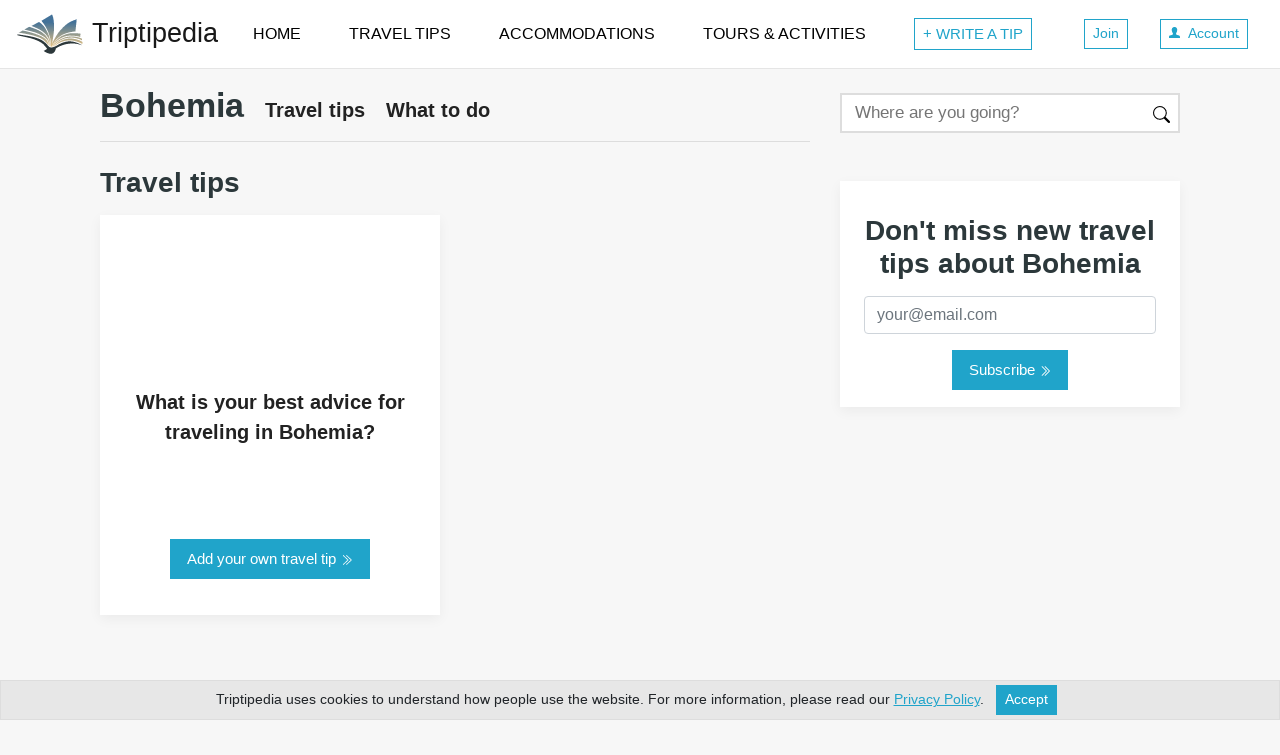

--- FILE ---
content_type: text/html; charset=utf-8
request_url: https://www.triptipedia.com/travel-tips/Bohemia
body_size: 22478
content:
<!DOCTYPE html>
<html lang="en">
  <head>
    <title>All the Best Bohemia Travel Tips of 2026 | Triptipedia</title>
    <meta charset="utf-8">
    <style>:root{--breakpoint-xs:0;--breakpoint-sm:576px;--breakpoint-md:768px;--breakpoint-lg:992px;--breakpoint-xl:1200px;}*,::after,::before{box-sizing:border-box}html{font-family:sans-serif;line-height:1.15;-webkit-text-size-adjust:100%;-ms-text-size-adjust:100%;-ms-overflow-style:scrollbar;-webkit-tap-highlight-color:transparent}@-ms-viewport{width:device-width}article,aside,figcaption,figure,footer,header,hgroup,main,nav,section{display:block}body{margin:0;font-family:-apple-system,BlinkMacSystemFont,"Segoe UI",Roboto,"Helvetica Neue",Arial,sans-serif,"Apple Color Emoji","Segoe UI Emoji","Segoe UI Symbol","Noto Color Emoji";font-size:1rem;font-weight:400;line-height:1.5;color:#212529;text-align:left;background-color:#fff}[tabindex="-1"]:focus{outline:0 !important}hr{box-sizing:content-box;height:0;overflow:visible}h1,h2,h3,h4,h5,h6{margin-top:0;margin-bottom:.5rem}p{margin-top:0;margin-bottom:1rem}dl,ol,ul{margin-top:0;margin-bottom:1rem}ol ol,ol ul,ul ol,ul ul{margin-bottom:0}dt{font-weight:700}dd{margin-bottom:.5rem;margin-left:0}b,strong{font-weight:bolder}small{font-size:80%}a{color:#007bff;text-decoration:none;background-color:transparent;-webkit-text-decoration-skip:objects}a:hover{color:#0056b3;text-decoration:underline}a:not([href]):not([tabindex]){color:inherit;text-decoration:none}a:not([href]):not([tabindex]):focus,a:not([href]):not([tabindex]):hover{color:inherit;text-decoration:none}a:not([href]):not([tabindex]):focus{outline:0}img{vertical-align:middle;border-style:none}svg{overflow:hidden;vertical-align:middle}table{border-collapse:collapse}th{text-align:inherit}label{display:inline-block;margin-bottom:.5rem}button:focus{outline:1px dotted;outline:5px auto -webkit-focus-ring-color}button,input,optgroup,select,textarea{margin:0;font-family:inherit;font-size:inherit;line-height:inherit}button,input{overflow:visible}button,select{text-transform:none}[type=reset],[type=submit],button,html [type=button]{-webkit-appearance:button}[type=button]::-moz-focus-inner,[type=reset]::-moz-focus-inner,[type=submit]::-moz-focus-inner,button::-moz-focus-inner{padding:0;border-style:none}input[type=checkbox],input[type=radio]{box-sizing:border-box;padding:0}input[type=date],input[type=datetime-local],input[type=month],input[type=time]{-webkit-appearance:listbox}textarea{overflow:auto;resize:vertical}fieldset{min-width:0;padding:0;margin:0;border:0}legend{display:block;width:100%;max-width:100%;padding:0;margin-bottom:.5rem;font-size:1.5rem;line-height:inherit;color:inherit;white-space:normal}[type=number]::-webkit-inner-spin-button,[type=number]::-webkit-outer-spin-button{height:auto}::-webkit-file-upload-button{font:inherit;-webkit-appearance:button}[hidden]{display:none !important}.h1,.h2,.h3,.h4,.h5,.h6,h1,h2,h3,h4,h5,h6{margin-bottom:.5rem;font-weight:500;line-height:1.2;color:inherit}.h1,h1{font-size:2rem}.h2,h2{font-size:1.75rem}.h3,h3{font-size:1.5rem}.h4,h4{font-size:1.4rem}.h5,h5{font-size:1.25rem}.h6,h6{font-size:1rem}hr{margin-top:1rem;margin-bottom:1rem;border:0;border-top:1px solid rgba(0,0,0,.1)}.small,small{font-size:80%;font-weight:400}.list-unstyled{padding-left:0;list-style:none}.container{width:100%;padding-right:15px;padding-left:15px;margin-right:auto;margin-left:auto}@media(min-width:576px){.container{max-width:540px}}@media(min-width:768px){.container{max-width:720px}}@media(min-width:992px){.container{max-width:960px}}@media(min-width:1200px){.container{max-width:1140px}}.container-fluid{width:100%;padding-right:15px;padding-left:15px;margin-right:auto;margin-left:auto}.row{display:flex;flex-wrap:wrap;margin-right:-15px;margin-left:-15px}.no-gutters{margin-right:0;margin-left:0}.no-gutters>.col,.no-gutters>[class*=col-]{padding-right:0;padding-left:0}.col,.col-1,.col-10,.col-11,.col-12,.col-2,.col-3,.col-4,.col-5,.col-6,.col-7,.col-8,.col-9,.col-lg,.col-lg-1,.col-lg-10,.col-lg-11,.col-lg-12,.col-lg-2,.col-lg-3,.col-lg-4,.col-lg-5,.col-lg-6,.col-lg-7,.col-lg-8,.col-lg-9,.col-lg-auto,.col-md,.col-md-1,.col-md-10,.col-md-11,.col-md-12,.col-md-2,.col-md-3,.col-md-4,.col-md-5,.col-md-6,.col-md-7,.col-md-8,.col-md-9,.col-md-auto,.col-sm,.col-sm-1,.col-sm-10,.col-sm-11,.col-sm-12,.col-sm-2,.col-sm-3,.col-sm-4,.col-sm-5,.col-sm-6,.col-sm-7,.col-sm-8,.col-sm-9,.col-sm-auto,.col-xl,.col-xl-1,.col-xl-10,.col-xl-11,.col-xl-12,.col-xl-2,.col-xl-3,.col-xl-4,.col-xl-5,.col-xl-6,.col-xl-7,.col-xl-8,.col-xl-9,.col-xl-auto{position:relative;width:100%;min-height:1px;padding-right:15px;padding-left:15px}.col{flex-basis:0;flex-grow:1;max-width:100%}.col-1{flex:0 0 8.333333%;max-width:8.333333%}.col-2{flex:0 0 16.666667%;max-width:16.666667%}.col-3{flex:0 0 25%;max-width:25%}.col-4{flex:0 0 33.333333%;max-width:33.333333%}.col-5{flex:0 0 41.666667%;max-width:41.666667%}.col-6{flex:0 0 50%;max-width:50%}.col-7{flex:0 0 58.333333%;max-width:58.333333%}.col-8{flex:0 0 66.666667%;max-width:66.666667%}.col-9{flex:0 0 75%;max-width:75%}.col-10{flex:0 0 83.333333%;max-width:83.333333%}.col-11{flex:0 0 91.666667%;max-width:91.666667%}.col-12{flex:0 0 100%;max-width:100%}.order-first{order:-1}.order-last{order:13}.order-0{order:0}.order-1{order:1}.order-2{order:2}.order-3{order:3}.order-4{order:4}.order-5{order:5}.order-6{order:6}.order-7{order:7}.order-8{order:8}.order-9{order:9}.order-10{order:10}.order-11{order:11}.order-12{order:12}.offset-1{margin-left:8.333333%}.offset-2{margin-left:16.666667%}.offset-3{margin-left:25%}.offset-4{margin-left:33.333333%}.offset-5{margin-left:41.666667%}.offset-6{margin-left:50%}.offset-7{margin-left:58.333333%}.offset-8{margin-left:66.666667%}.offset-9{margin-left:75%}.offset-10{margin-left:83.333333%}.offset-11{margin-left:91.666667%}@media(min-width:576px){.col-sm{flex-basis:0;flex-grow:1;max-width:100%}.col-sm-auto{flex:0 0 auto;width:auto;max-width:none}.col-sm-1{flex:0 0 8.333333%;max-width:8.333333%}.col-sm-2{flex:0 0 16.666667%;max-width:16.666667%}.col-sm-3{flex:0 0 25%;max-width:25%}.col-sm-4{flex:0 0 33.333333%;max-width:33.333333%}.col-sm-5{flex:0 0 41.666667%;max-width:41.666667%}.col-sm-6{flex:0 0 50%;max-width:50%}.col-sm-7{flex:0 0 58.333333%;max-width:58.333333%}.col-sm-8{flex:0 0 66.666667%;max-width:66.666667%}.col-sm-9{flex:0 0 75%;max-width:75%}.col-sm-10{flex:0 0 83.333333%;max-width:83.333333%}.col-sm-11{flex:0 0 91.666667%;max-width:91.666667%}.col-sm-12{flex:0 0 100%;max-width:100%}.order-sm-first{order:-1}.order-sm-last{order:13}.order-sm-0{order:0}.order-sm-1{order:1}.order-sm-2{order:2}.order-sm-3{order:3}.order-sm-4{order:4}.order-sm-5{order:5}.order-sm-6{order:6}.order-sm-7{order:7}.order-sm-8{order:8}.order-sm-9{order:9}.order-sm-10{order:10}.order-sm-11{order:11}.order-sm-12{order:12}.offset-sm-0{margin-left:0}.offset-sm-1{margin-left:8.333333%}.offset-sm-2{margin-left:16.666667%}.offset-sm-3{margin-left:25%}.offset-sm-4{margin-left:33.333333%}.offset-sm-5{margin-left:41.666667%}.offset-sm-6{margin-left:50%}.offset-sm-7{margin-left:58.333333%}.offset-sm-8{margin-left:66.666667%}.offset-sm-9{margin-left:75%}.offset-sm-10{margin-left:83.333333%}.offset-sm-11{margin-left:91.666667%}}@media(min-width:768px){.col-md{flex-basis:0;flex-grow:1;max-width:100%}.col-md-auto{flex:0 0 auto;width:auto;max-width:none}.col-md-1{flex:0 0 8.333333%;max-width:8.333333%}.col-md-2{flex:0 0 16.666667%;max-width:16.666667%}.col-md-3{flex:0 0 25%;max-width:25%}.col-md-4{flex:0 0 33.333333%;max-width:33.333333%}.col-md-5{flex:0 0 41.666667%;max-width:41.666667%}.col-md-6{flex:0 0 50%;max-width:50%}.col-md-7{flex:0 0 58.333333%;max-width:58.333333%}.col-md-8{flex:0 0 66.666667%;max-width:66.666667%}.col-md-9{flex:0 0 75%;max-width:75%}.col-md-10{flex:0 0 83.333333%;max-width:83.333333%}.col-md-11{flex:0 0 91.666667%;max-width:91.666667%}.col-md-12{flex:0 0 100%;max-width:100%}.order-md-first{order:-1}.order-md-last{order:13}.order-md-0{order:0}.order-md-1{order:1}.order-md-2{order:2}.order-md-3{order:3}.order-md-4{order:4}.order-md-5{order:5}.order-md-6{order:6}.order-md-7{order:7}.order-md-8{order:8}.order-md-9{order:9}.order-md-10{order:10}.order-md-11{order:11}.order-md-12{order:12}.offset-md-0{margin-left:0}.offset-md-1{margin-left:8.333333%}.offset-md-2{margin-left:16.666667%}.offset-md-3{margin-left:25%}.offset-md-4{margin-left:33.333333%}.offset-md-5{margin-left:41.666667%}.offset-md-6{margin-left:50%}.offset-md-7{margin-left:58.333333%}.offset-md-8{margin-left:66.666667%}.offset-md-9{margin-left:75%}.offset-md-10{margin-left:83.333333%}.offset-md-11{margin-left:91.666667%}}@media(min-width:992px){.col-lg{flex-basis:0;flex-grow:1;max-width:100%}.col-lg-auto{flex:0 0 auto;width:auto;max-width:none}.col-lg-1{flex:0 0 8.333333%;max-width:8.333333%}.col-lg-2{flex:0 0 16.666667%;max-width:16.666667%}.col-lg-3{flex:0 0 25%;max-width:25%}.col-lg-4{flex:0 0 33.333333%;max-width:33.333333%}.col-lg-5{flex:0 0 41.666667%;max-width:41.666667%}.col-lg-6{flex:0 0 50%;max-width:50%}.col-lg-7{flex:0 0 58.333333%;max-width:58.333333%}.col-lg-8{flex:0 0 66.666667%;max-width:66.666667%}.col-lg-9{flex:0 0 75%;max-width:75%}.col-lg-10{flex:0 0 83.333333%;max-width:83.333333%}.col-lg-11{flex:0 0 91.666667%;max-width:91.666667%}.col-lg-12{flex:0 0 100%;max-width:100%}.order-lg-first{order:-1}.order-lg-last{order:13}.order-lg-0{order:0}.order-lg-1{order:1}.order-lg-2{order:2}.order-lg-3{order:3}.order-lg-4{order:4}.order-lg-5{order:5}.order-lg-6{order:6}.order-lg-7{order:7}.order-lg-8{order:8}.order-lg-9{order:9}.order-lg-10{order:10}.order-lg-11{order:11}.order-lg-12{order:12}.offset-lg-0{margin-left:0}.offset-lg-1{margin-left:8.333333%}.offset-lg-2{margin-left:16.666667%}.offset-lg-3{margin-left:25%}.offset-lg-4{margin-left:33.333333%}.offset-lg-5{margin-left:41.666667%}.offset-lg-6{margin-left:50%}.offset-lg-7{margin-left:58.333333%}.offset-lg-8{margin-left:66.666667%}.offset-lg-9{margin-left:75%}.offset-lg-10{margin-left:83.333333%}.offset-lg-11{margin-left:91.666667%}}@media(min-width:1200px){.col-xl{flex-basis:0;flex-grow:1;max-width:100%}.col-xl-auto{flex:0 0 auto;width:auto;max-width:none}.col-xl-1{flex:0 0 8.333333%;max-width:8.333333%}.col-xl-2{flex:0 0 16.666667%;max-width:16.666667%}.col-xl-3{flex:0 0 25%;max-width:25%}.col-xl-4{flex:0 0 33.333333%;max-width:33.333333%}.col-xl-5{flex:0 0 41.666667%;max-width:41.666667%}.col-xl-6{flex:0 0 50%;max-width:50%}.col-xl-7{flex:0 0 58.333333%;max-width:58.333333%}.col-xl-8{flex:0 0 66.666667%;max-width:66.666667%}.col-xl-9{flex:0 0 75%;max-width:75%}.col-xl-10{flex:0 0 83.333333%;max-width:83.333333%}.col-xl-11{flex:0 0 91.666667%;max-width:91.666667%}.col-xl-12{flex:0 0 100%;max-width:100%}.order-xl-first{order:-1}.order-xl-last{order:13}.order-xl-0{order:0}.order-xl-1{order:1}.order-xl-2{order:2}.order-xl-3{order:3}.order-xl-4{order:4}.order-xl-5{order:5}.order-xl-6{order:6}.order-xl-7{order:7}.order-xl-8{order:8}.order-xl-9{order:9}.order-xl-10{order:10}.order-xl-11{order:11}.order-xl-12{order:12}.offset-xl-0{margin-left:0}.offset-xl-1{margin-left:8.333333%}.offset-xl-2{margin-left:16.666667%}.offset-xl-3{margin-left:25%}.offset-xl-4{margin-left:33.333333%}.offset-xl-5{margin-left:41.666667%}.offset-xl-6{margin-left:50%}.offset-xl-7{margin-left:58.333333%}.offset-xl-8{margin-left:66.666667%}.offset-xl-9{margin-left:75%}.offset-xl-10{margin-left:83.333333%}.offset-xl-11{margin-left:91.666667%}}.table{width:100%;margin-bottom:1rem;background-color:transparent}.table td,.table th{padding:.75rem;vertical-align:top;border-top:1px solid #dee2e6}.table thead th{vertical-align:bottom;border-bottom:2px solid #dee2e6}.table tbody+tbody{border-top:2px solid #dee2e6}.table .table{background-color:#fff}.table-sm td,.table-sm th{padding:.3rem}.table-bordered{border:1px solid #dee2e6}.table-bordered td,.table-bordered th{border:1px solid #dee2e6}.table-bordered thead td,.table-bordered thead th{border-bottom-width:2px}.table-striped tbody tr:nth-of-type(odd){background-color:rgba(0,0,0,.05)}.table-hover tbody tr:hover{background-color:rgba(0,0,0,.075)}@media(max-width:575.98px){.table-responsive-sm{display:block;width:100%;overflow-x:auto;-webkit-overflow-scrolling:touch;-ms-overflow-style:-ms-autohiding-scrollbar}.table-responsive-sm>.table-bordered{border:0}}@media(max-width:767.98px){.table-responsive-md{display:block;width:100%;overflow-x:auto;-webkit-overflow-scrolling:touch;-ms-overflow-style:-ms-autohiding-scrollbar}.table-responsive-md>.table-bordered{border:0}}@media(max-width:991.98px){.table-responsive-lg{display:block;width:100%;overflow-x:auto;-webkit-overflow-scrolling:touch;-ms-overflow-style:-ms-autohiding-scrollbar}.table-responsive-lg>.table-bordered{border:0}}@media(max-width:1199.98px){.table-responsive-xl{display:block;width:100%;overflow-x:auto;-webkit-overflow-scrolling:touch;-ms-overflow-style:-ms-autohiding-scrollbar}.table-responsive-xl>.table-bordered{border:0}}.table-responsive{display:block;width:100%;overflow-x:auto;-webkit-overflow-scrolling:touch;-ms-overflow-style:-ms-autohiding-scrollbar}.table-responsive>.table-bordered{border:0}.form-control{display:block;width:100%;height:calc(2.25rem + 2px);padding:.375rem .75rem;font-size:1rem;line-height:1.5;color:#495057;background-color:#fff;background-clip:padding-box;border:1px solid #ced4da;border-radius:.25rem;transition:border-color .15s ease-in-out,box-shadow .15s ease-in-out}@media screen and (prefers-reduced-motion:reduce){.form-control{transition:none}}.form-control::-ms-expand{background-color:transparent;border:0}.form-control:focus{color:#495057;background-color:#fff;border-color:#80bdff;outline:0;box-shadow:0 0 0 .2rem rgba(0,123,255,.25)}.form-control::placeholder{color:#6c757d;opacity:1}.form-control:disabled,.form-control[readonly]{background-color:#e9ecef;opacity:1}select.form-control:focus::-ms-value{color:#495057;background-color:#fff}.form-control-file,.form-control-range{display:block;width:100%}.col-form-label{padding-top:calc(.375rem + 1px);padding-bottom:calc(.375rem + 1px);margin-bottom:0;font-size:inherit;line-height:1.5}.col-form-label-lg{padding-top:calc(.5rem + 1px);padding-bottom:calc(.5rem + 1px);font-size:1.25rem;line-height:1.5}.col-form-label-sm{padding-top:calc(.25rem + 1px);padding-bottom:calc(.25rem + 1px);font-size:.875rem;line-height:1.5}.form-control-plaintext{display:block;width:100%;padding-top:.375rem;padding-bottom:.375rem;margin-bottom:0;line-height:1.5;color:#212529;background-color:transparent;border:solid transparent;border-width:1px 0}.form-control-plaintext.form-control-lg,.form-control-plaintext.form-control-sm{padding-right:0;padding-left:0}.form-control-sm{height:calc(1.8125rem + 2px);padding:.25rem .5rem;font-size:.875rem;line-height:1.5;border-radius:.2rem}.form-control-lg{height:calc(2.875rem + 2px);padding:.5rem 1rem;font-size:1.25rem;line-height:1.5;border-radius:.3rem}select.form-control[multiple],select.form-control[size]{height:auto}textarea.form-control{height:auto}.form-group{margin-bottom:1rem}.form-text{display:block;margin-top:.25rem}.form-row{display:flex;flex-wrap:wrap;margin-right:-5px;margin-left:-5px}.form-row>.col,.form-row>[class*=col-]{padding-right:5px;padding-left:5px}.form-check{position:relative;display:block;padding-left:1.25rem}.form-check-input{position:absolute;margin-top:.3rem;margin-left:-1.25rem}.form-check-input:disabled~.form-check-label{color:#6c757d}.form-check-label{margin-bottom:0}.form-check-inline{display:inline-flex;align-items:center;padding-left:0;margin-right:.75rem}.form-check-inline .form-check-input{position:static;margin-top:0;margin-right:.3125rem;margin-left:0}.form-control.is-valid,.was-validated .custom-select:valid,.was-validated .form-control:valid{border-color:#28a745}.custom-select.is-valid:focus,.form-control.is-valid:focus,.was-validated .custom-select:valid:focus,.was-validated .form-control:valid:focus{border-color:#28a745;box-shadow:0 0 0 .2rem rgba(40,167,69,.25)}.custom-select.is-valid~.valid-feedback,.custom-select.is-valid~.valid-tooltip,.form-control.is-valid~.valid-feedback,.form-control.is-valid~.valid-tooltip,.was-validated .custom-select:valid~.valid-feedback,.was-validated .custom-select:valid~.valid-tooltip,.was-validated .form-control:valid~.valid-feedback,.was-validated .form-control:valid~.valid-tooltip{display:block}.form-control-file.is-valid~.valid-feedback,.form-control-file.is-valid~.valid-tooltip,.was-validated .form-control-file:valid~.valid-feedback,.was-validated .form-control-file:valid~.valid-tooltip{display:block}.form-check-input.is-valid~.form-check-label,.was-validated .form-check-input:valid~.form-check-label{color:#28a745}.form-check-input.is-valid~.valid-feedback,.form-check-input.is-valid~.valid-tooltip,.was-validated .form-check-input:valid~.valid-feedback,.was-validated .form-check-input:valid~.valid-tooltip{display:block}.custom-control-input.is-valid~.custom-control-label,.was-validated .custom-control-input:valid~.custom-control-label{color:#28a745}.custom-control-input.is-valid~.custom-control-label::before,.was-validated .custom-control-input:valid~.custom-control-label::before{background-color:#71dd8a}.custom-control-input.is-valid~.valid-feedback,.custom-control-input.is-valid~.valid-tooltip,.was-validated .custom-control-input:valid~.valid-feedback,.was-validated .custom-control-input:valid~.valid-tooltip{display:block}.custom-control-input.is-valid:checked~.custom-control-label::before,.was-validated .custom-control-input:valid:checked~.custom-control-label::before{background-color:#34ce57}.custom-control-input.is-valid:focus~.custom-control-label::before,.was-validated .custom-control-input:valid:focus~.custom-control-label::before{box-shadow:0 0 0 1px #fff,0 0 0 .2rem rgba(40,167,69,.25)}.custom-file-input.is-valid~.custom-file-label,.was-validated .custom-file-input:valid~.custom-file-label{border-color:#28a745}.custom-file-input.is-valid~.custom-file-label::after,.was-validated .custom-file-input:valid~.custom-file-label::after{border-color:inherit}.custom-file-input.is-valid~.valid-feedback,.custom-file-input.is-valid~.valid-tooltip,.was-validated .custom-file-input:valid~.valid-feedback,.was-validated .custom-file-input:valid~.valid-tooltip{display:block}.custom-file-input.is-valid:focus~.custom-file-label,.was-validated .custom-file-input:valid:focus~.custom-file-label{box-shadow:0 0 0 .2rem rgba(40,167,69,.25)}.invalid-feedback{display:none;width:100%;margin-top:.25rem;font-size:80%;color:#dc3545}.custom-select.is-invalid,.form-control.is-invalid,.was-validated .custom-select:invalid,.was-validated .form-control:invalid{border-color:#dc3545}.custom-select.is-invalid:focus,.form-control.is-invalid:focus,.was-validated .custom-select:invalid:focus,.was-validated .form-control:invalid:focus{border-color:#dc3545;box-shadow:0 0 0 .2rem rgba(220,53,69,.25)}.custom-select.is-invalid~.invalid-feedback,.custom-select.is-invalid~.invalid-tooltip,.form-control.is-invalid~.invalid-feedback,.form-control.is-invalid~.invalid-tooltip,.was-validated .custom-select:invalid~.invalid-feedback,.was-validated .custom-select:invalid~.invalid-tooltip,.was-validated .form-control:invalid~.invalid-feedback,.was-validated .form-control:invalid~.invalid-tooltip{display:block}.form-control-file.is-invalid~.invalid-feedback,.form-control-file.is-invalid~.invalid-tooltip,.was-validated .form-control-file:invalid~.invalid-feedback,.was-validated .form-control-file:invalid~.invalid-tooltip{display:block}.form-check-input.is-invalid~.form-check-label,.was-validated .form-check-input:invalid~.form-check-label{color:#dc3545}.form-check-input.is-invalid~.invalid-feedback,.form-check-input.is-invalid~.invalid-tooltip,.was-validated .form-check-input:invalid~.invalid-feedback,.was-validated .form-check-input:invalid~.invalid-tooltip{display:block}.custom-control-input.is-invalid~.custom-control-label,.was-validated .custom-control-input:invalid~.custom-control-label{color:#dc3545}.custom-control-input.is-invalid~.custom-control-label::before,.was-validated .custom-control-input:invalid~.custom-control-label::before{background-color:#efa2a9}.custom-control-input.is-invalid~.invalid-feedback,.custom-control-input.is-invalid~.invalid-tooltip,.was-validated .custom-control-input:invalid~.invalid-feedback,.was-validated .custom-control-input:invalid~.invalid-tooltip{display:block}.custom-control-input.is-invalid:checked~.custom-control-label::before,.was-validated .custom-control-input:invalid:checked~.custom-control-label::before{background-color:#e4606d}.custom-control-input.is-invalid:focus~.custom-control-label::before,.was-validated .custom-control-input:invalid:focus~.custom-control-label::before{box-shadow:0 0 0 1px #fff,0 0 0 .2rem rgba(220,53,69,.25)}.custom-file-input.is-invalid~.custom-file-label,.was-validated .custom-file-input:invalid~.custom-file-label{border-color:#dc3545}.custom-file-input.is-invalid~.custom-file-label::after,.was-validated .custom-file-input:invalid~.custom-file-label::after{border-color:inherit}.custom-file-input.is-invalid~.invalid-feedback,.custom-file-input.is-invalid~.invalid-tooltip,.was-validated .custom-file-input:invalid~.invalid-feedback,.was-validated .custom-file-input:invalid~.invalid-tooltip{display:block}.custom-file-input.is-invalid:focus~.custom-file-label,.was-validated .custom-file-input:invalid:focus~.custom-file-label{box-shadow:0 0 0 .2rem rgba(220,53,69,.25)}.form-inline{display:flex;flex-flow:row wrap;align-items:center}.form-inline .form-check{width:100%}@media(min-width:576px){.form-inline label{display:flex;align-items:center;justify-content:center;margin-bottom:0}.form-inline .form-group{display:flex;flex:0 0 auto;flex-flow:row wrap;align-items:center;margin-bottom:0}.form-inline .form-control{display:inline-block;width:auto;vertical-align:middle}.form-inline .form-control-plaintext{display:inline-block}.form-inline .custom-select,.form-inline .input-group{width:auto}.form-inline .form-check{display:flex;align-items:center;justify-content:center;width:auto;padding-left:0}.form-inline .form-check-input{position:relative;margin-top:0;margin-right:.25rem;margin-left:0}.form-inline .custom-control{align-items:center;justify-content:center}.form-inline .custom-control-label{margin-bottom:0}}.input-group{position:relative;display:flex;flex-wrap:wrap;align-items:stretch;width:100%}.input-group>.custom-file,.input-group>.custom-select,.input-group>.form-control{position:relative;flex:1 1 auto;width:1%;margin-bottom:0}.input-group>.custom-file+.custom-file,.input-group>.custom-file+.custom-select,.input-group>.custom-file+.form-control,.input-group>.custom-select+.custom-file,.input-group>.custom-select+.custom-select,.input-group>.custom-select+.form-control,.input-group>.form-control+.custom-file,.input-group>.form-control+.custom-select,.input-group>.form-control+.form-control{margin-left:-1px}.input-group>.custom-file .custom-file-input:focus~.custom-file-label,.input-group>.custom-select:focus,.input-group>.form-control:focus{z-index:3}.input-group>.custom-file .custom-file-input:focus{z-index:4}.input-group>.custom-select:not(:last-child),.input-group>.form-control:not(:last-child){border-top-right-radius:0;border-bottom-right-radius:0}.input-group>.custom-select:not(:first-child),.input-group>.form-control:not(:first-child){border-top-left-radius:0;border-bottom-left-radius:0}.input-group>.custom-file{display:flex;align-items:center}.input-group>.custom-file:not(:last-child) .custom-file-label,.input-group>.custom-file:not(:last-child) .custom-file-label::after{border-top-right-radius:0;border-bottom-right-radius:0}.input-group>.custom-file:not(:first-child) .custom-file-label{border-top-left-radius:0;border-bottom-left-radius:0}.input-group-append,.input-group-prepend{display:flex}.input-group-append .btn,.input-group-prepend .btn{position:relative;z-index:2}.input-group-append .btn+.btn,.input-group-append .btn+.input-group-text,.input-group-append .input-group-text+.btn,.input-group-append .input-group-text+.input-group-text,.input-group-prepend .btn+.btn,.input-group-prepend .btn+.input-group-text,.input-group-prepend .input-group-text+.btn,.input-group-prepend .input-group-text+.input-group-text{margin-left:-1px}.input-group-prepend{margin-right:-1px}.input-group-append{margin-left:-1px}.input-group-text{display:flex;align-items:center;padding:.375rem .75rem;margin-bottom:0;font-size:1rem;font-weight:400;line-height:1.5;color:#495057;text-align:center;white-space:nowrap;background-color:#e9ecef;border:1px solid #ced4da;border-radius:.25rem}.input-group-text input[type=checkbox],.input-group-text input[type=radio]{margin-top:0}.input-group-lg>.form-control,.input-group-lg>.input-group-append>.btn,.input-group-lg>.input-group-append>.input-group-text,.input-group-lg>.input-group-prepend>.btn,.input-group-lg>.input-group-prepend>.input-group-text{height:calc(2.875rem + 2px);padding:.5rem 1rem;font-size:1.25rem;line-height:1.5;border-radius:.3rem}.input-group-sm>.form-control,.input-group-sm>.input-group-append>.btn,.input-group-sm>.input-group-append>.input-group-text,.input-group-sm>.input-group-prepend>.btn,.input-group-sm>.input-group-prepend>.input-group-text{height:calc(1.8125rem + 2px);padding:.25rem .5rem;font-size:.875rem;line-height:1.5;border-radius:.2rem}.input-group>.input-group-append:last-child>.btn:not(:last-child):not(.dropdown-toggle),.input-group>.input-group-append:last-child>.input-group-text:not(:last-child),.input-group>.input-group-append:not(:last-child)>.btn,.input-group>.input-group-append:not(:last-child)>.input-group-text,.input-group>.input-group-prepend>.btn,.input-group>.input-group-prepend>.input-group-text{border-top-right-radius:0;border-bottom-right-radius:0}.input-group>.input-group-append>.btn,.input-group>.input-group-append>.input-group-text,.input-group>.input-group-prepend:first-child>.btn:not(:first-child),.input-group>.input-group-prepend:first-child>.input-group-text:not(:first-child),.input-group>.input-group-prepend:not(:first-child)>.btn,.input-group>.input-group-prepend:not(:first-child)>.input-group-text{border-top-left-radius:0;border-bottom-left-radius:0}.nav{display:flex;flex-wrap:wrap;padding-left:0;margin-bottom:0;list-style:none}.nav-justified .nav-item{flex-basis:0;flex-grow:1;text-align:center}.tab-content>.tab-pane{display:none}.tab-content>.active{display:block}.navbar{position:relative;display:flex;flex-wrap:wrap;align-items:center;justify-content:space-between;padding:.5rem 1rem}.navbar>.container,.navbar>.container-fluid{display:flex;flex-wrap:wrap;align-items:center;justify-content:space-between}.navbar-brand{display:inline-block;padding-top:.3125rem;padding-bottom:.3125rem;font-size:1.25rem;line-height:inherit;white-space:nowrap}.navbar-brand:focus,.navbar-brand:hover{text-decoration:none}.navbar-nav{display:flex;flex-direction:column;padding-left:0;margin-bottom:0;list-style:none}.navbar-nav .dropdown-menu{position:static;float:none}.navbar-text{display:inline-block;padding-top:.5rem;padding-bottom:.5rem}.navbar-collapse{flex-basis:100%;flex-grow:1;align-items:center}.navbar-toggler{padding:.25rem .75rem;font-size:1.25rem;line-height:1;background-color:transparent;border:1px solid transparent;border-radius:.25rem}.navbar-toggler:focus,.navbar-toggler:hover{text-decoration:none}.navbar-toggler:not(:disabled):not(.disabled){cursor:pointer}.navbar-toggler-icon{display:inline-block;width:1.5em;height:1.5em;vertical-align:middle;content:"";background:no-repeat center center;background-size:100% 100%}@media(max-width:575.98px){.navbar-expand-sm>.container,.navbar-expand-sm>.container-fluid{padding-right:0;padding-left:0}}@media(min-width:576px){.navbar-expand-sm{flex-flow:row nowrap;justify-content:flex-start}.navbar-expand-sm .navbar-nav{flex-direction:row}.navbar-expand-sm .navbar-nav .dropdown-menu{position:absolute}.navbar-expand-sm>.container,.navbar-expand-sm>.container-fluid{flex-wrap:nowrap}.navbar-expand-sm .navbar-collapse{display:flex !important;flex-basis:auto}.navbar-expand-sm .navbar-toggler{display:none}}@media(max-width:767.98px){.navbar-expand-md>.container,.navbar-expand-md>.container-fluid{padding-right:0;padding-left:0}}@media(min-width:768px){.navbar-expand-md{flex-flow:row nowrap;justify-content:flex-start}.navbar-expand-md .navbar-nav{flex-direction:row}.navbar-expand-md .navbar-nav .dropdown-menu{position:absolute}.navbar-expand-md>.container,.navbar-expand-md>.container-fluid{flex-wrap:nowrap}.navbar-expand-md .navbar-collapse{display:flex !important;flex-basis:auto}.navbar-expand-md .navbar-toggler{display:none}}@media(max-width:991.98px){.navbar-expand-lg>.container,.navbar-expand-lg>.container-fluid{padding-right:0;padding-left:0}}@media(min-width:992px){.navbar-expand-lg{flex-flow:row nowrap;justify-content:flex-start}.navbar-expand-lg .navbar-nav{flex-direction:row}.navbar-expand-lg .navbar-nav .dropdown-menu{position:absolute}.navbar-expand-lg>.container,.navbar-expand-lg>.container-fluid{flex-wrap:nowrap}.navbar-expand-lg .navbar-collapse{display:flex !important;flex-basis:auto}.navbar-expand-lg .navbar-toggler{display:none}}@media(max-width:1199.98px){.navbar-expand-xl>.container,.navbar-expand-xl>.container-fluid{padding-right:0;padding-left:0}}@media(min-width:1200px){.navbar-expand-xl{flex-flow:row nowrap;justify-content:flex-start}.navbar-expand-xl .navbar-nav{flex-direction:row}.navbar-expand-xl .navbar-nav .dropdown-menu{position:absolute}.navbar-expand-xl>.container,.navbar-expand-xl>.container-fluid{flex-wrap:nowrap}.navbar-expand-xl .navbar-collapse{display:flex !important;flex-basis:auto}.navbar-expand-xl .navbar-toggler{display:none}}.navbar-expand{flex-flow:row nowrap;justify-content:flex-start}.navbar-expand>.container,.navbar-expand>.container-fluid{padding-right:0;padding-left:0}.navbar-expand .navbar-nav{flex-direction:row}.navbar-expand .navbar-nav .dropdown-menu{position:absolute}.navbar-expand>.container,.navbar-expand>.container-fluid{flex-wrap:nowrap}.navbar-expand .navbar-collapse{display:flex !important;flex-basis:auto}.navbar-expand .navbar-toggler{display:none}.navbar-light .navbar-brand{color:rgba(0,0,0,.9)}.navbar-light .navbar-brand:focus,.navbar-light .navbar-brand:hover{color:rgba(0,0,0,.9)}.navbar-light .navbar-nav .active>.nav-link,.navbar-light .navbar-nav .nav-link.active,.navbar-light .navbar-nav .nav-link.show,.navbar-light .navbar-nav .show>.nav-link{color:rgba(0,0,0,.9)}.navbar-light .navbar-toggler{color:rgba(0,0,0,.5);border-color:rgba(0,0,0,.1)}.navbar-light .navbar-toggler-icon{background-image:url("data:image/svg+xml;charset=utf8,%3Csvg viewBox='0 0 30 30' xmlns='http://www.w3.org/2000/svg'%3E%3Cpath stroke='rgba(0, 0, 0, 0.5)' stroke-width='2' stroke-linecap='round' stroke-miterlimit='10' d='M4 7h22M4 15h22M4 23h22'/%3E%3C/svg%3E")}.navbar-light .navbar-text{color:rgba(0,0,0,.5)}.navbar-light .navbar-text a{color:rgba(0,0,0,.9)}.navbar-light .navbar-text a:focus,.navbar-light .navbar-text a:hover{color:rgba(0,0,0,.9)}.navbar-dark .navbar-brand{color:#fff}.navbar-dark .navbar-brand:focus,.navbar-dark .navbar-brand:hover{color:#fff}.navbar-dark .navbar-nav .nav-link{color:rgba(255,255,255,.5)}.navbar-dark .navbar-nav .nav-link:focus,.navbar-dark .navbar-nav .nav-link:hover{color:rgba(255,255,255,.75)}.navbar-dark .navbar-nav .nav-link.disabled{color:rgba(255,255,255,.25)}.navbar-dark .navbar-nav .active>.nav-link,.navbar-dark .navbar-nav .nav-link.active,.navbar-dark .navbar-nav .nav-link.show,.navbar-dark .navbar-nav .show>.nav-link{color:#fff}.navbar-dark .navbar-toggler{color:rgba(255,255,255,.5);border-color:rgba(255,255,255,.1)}.navbar-dark .navbar-toggler-icon{background-image:url("data:image/svg+xml;charset=utf8,%3Csvg viewBox='0 0 30 30' xmlns='http://www.w3.org/2000/svg'%3E%3Cpath stroke='rgba(255, 255, 255, 0.5)' stroke-width='2' stroke-linecap='round' stroke-miterlimit='10' d='M4 7h22M4 15h22M4 23h22'/%3E%3C/svg%3E")}.navbar-dark .navbar-text{color:rgba(255,255,255,.5)}.navbar-dark .navbar-text a{color:#fff}.navbar-dark .navbar-text a:focus,.navbar-dark .navbar-text a:hover{color:#fff}.card{position:relative;display:flex;flex-direction:column;min-width:0;word-wrap:break-word;background-color:#fff;background-clip:border-box;}.card>hr{margin-right:0;margin-left:0}.card>.list-group:first-child .list-group-item:first-child{border-top-left-radius:.25rem;border-top-right-radius:.25rem}.card>.list-group:last-child .list-group-item:last-child{border-bottom-right-radius:.25rem;border-bottom-left-radius:.25rem}.card-body{flex:1 1 auto;padding:1.25rem}.card-title{margin-bottom:.75rem}.card-text:last-child{margin-bottom:0}.card-link:hover{text-decoration:none}.card-link+.card-link{margin-left:1.25rem}.card-header{padding:.75rem 1.25rem;margin-bottom:0;background-color:rgba(0,0,0,.03);border-bottom:1px solid rgba(0,0,0,.125)}.card-header:first-child{border-radius:calc(.25rem - 1px) calc(.25rem - 1px) 0 0}.card-header+.list-group .list-group-item:first-child{border-top:0}.card-footer{padding:.75rem 1.25rem;background-color:rgba(0,0,0,.03);border-top:1px solid rgba(0,0,0,.125)}.card-footer:last-child{border-radius:0 0 calc(.25rem - 1px) calc(.25rem - 1px)}.badge{display:inline-block;padding:.25em .4em;font-size:75%;font-weight:700;line-height:1;text-align:center;white-space:nowrap;vertical-align:baseline;border-radius:.25rem}.badge:empty{display:none}.badge-pill{padding-right:.6em;padding-left:.6em;border-radius:10rem}.badge-primary{color:#fff;background-color:#007bff}.badge-primary[href]:focus,.badge-primary[href]:hover{color:#fff;text-decoration:none;background-color:#0062cc}.badge-secondary{color:#fff;background-color:#6c757d}.badge-secondary[href]:focus,.badge-secondary[href]:hover{color:#fff;text-decoration:none;background-color:#545b62}.badge-success{color:#fff;background-color:#28a745}.badge-success[href]:focus,.badge-success[href]:hover{color:#fff;text-decoration:none;background-color:#1e7e34}.badge-info{color:#fff;background-color:#17a2b8}.badge-info[href]:focus,.badge-info[href]:hover{color:#fff;text-decoration:none;background-color:#117a8b}.badge-warning{color:#212529;background-color:#ffc107}.badge-warning[href]:focus,.badge-warning[href]:hover{color:#212529;text-decoration:none;background-color:#d39e00}.badge-danger{color:#fff;background-color:#dc3545}.badge-danger[href]:focus,.badge-danger[href]:hover{color:#fff;text-decoration:none;background-color:#bd2130}.badge-light{color:#212529;background-color:#f8f9fa}.badge-light[href]:focus,.badge-light[href]:hover{color:#212529;text-decoration:none;background-color:#dae0e5}.badge-dark{color:#fff;background-color:#343a40}.badge-dark[href]:focus,.badge-dark[href]:hover{color:#fff;text-decoration:none;background-color:#1d2124}.alert{position:relative;padding:.75rem 1.25rem;margin-bottom:1rem;border:1px solid transparent;border-radius:.25rem}.alert-heading{color:inherit}.alert-link{font-weight:700}.alert-primary{color:#004085;background-color:#cce5ff;border-color:#b8daff}.alert-primary hr{border-top-color:#9fcdff}.alert-primary .alert-link{color:#002752}.alert-secondary{color:#383d41;background-color:#e2e3e5;border-color:#d6d8db}.alert-secondary hr{border-top-color:#c8cbcf}.alert-secondary .alert-link{color:#202326}.alert-success{color:#155724;background-color:#d4edda;border-color:#c3e6cb}.alert-success hr{border-top-color:#b1dfbb}.alert-success .alert-link{color:#0b2e13}.alert-info{color:#0c5460;background-color:#d1ecf1;border-color:#bee5eb}.alert-info hr{border-top-color:#abdde5}.alert-info .alert-link{color:#062c33}.alert-warning{color:#856404;background-color:#fff3cd;border-color:#ffeeba}.alert-warning hr{border-top-color:#ffe8a1}.alert-warning .alert-link{color:#533f03}.alert-danger{color:#721c24;background-color:#f8d7da;border-color:#f5c6cb}.alert-danger hr{border-top-color:#f1b0b7}.alert-danger .alert-link{color:#491217}.align-baseline{vertical-align:baseline !important}.align-top{vertical-align:top !important}.align-middle{vertical-align:middle !important}.align-bottom{vertical-align:bottom !important}.align-text-bottom{vertical-align:text-bottom !important}.align-text-top{vertical-align:text-top !important}.bg-primary{background-color:#007bff !important}a.bg-primary:focus,a.bg-primary:hover,button.bg-primary:focus,button.bg-primary:hover{background-color:#0062cc !important}.bg-secondary{background-color:#6c757d !important}a.bg-secondary:focus,a.bg-secondary:hover,button.bg-secondary:focus,button.bg-secondary:hover{background-color:#545b62 !important}.bg-success{background-color:#28a745 !important}a.bg-success:focus,a.bg-success:hover,button.bg-success:focus,button.bg-success:hover{background-color:#1e7e34 !important}.bg-warning{background-color:#ffc107 !important}a.bg-warning:focus,a.bg-warning:hover,button.bg-warning:focus,button.bg-warning:hover{background-color:#d39e00 !important}.bg-danger{background-color:#dc3545 !important}a.bg-danger:focus,a.bg-danger:hover,button.bg-danger:focus,button.bg-danger:hover{background-color:#bd2130 !important}.bg-light{background-color:#f8f9fa !important}a.bg-light:focus,a.bg-light:hover,button.bg-light:focus,button.bg-light:hover{background-color:#dae0e5 !important}.bg-dark{background-color:#343a40 !important}a.bg-dark:focus,a.bg-dark:hover,button.bg-dark:focus,button.bg-dark:hover{background-color:#1d2124 !important}.border{border:1px solid #dee2e6 !important}.rounded{border-radius:.25rem !important}.rounded-circle{border-radius:50% !important}.rounded-0{border-radius:0 !important}.clearfix::after{display:block;clear:both;content:""}.d-none{display:none !important}.d-inline{display:inline !important}.d-inline-block{display:inline-block !important}.d-block{display:block !important}.d-table{display:table !important}.d-table-row{display:table-row !important}.d-flex{display:flex !important}.d-inline-flex{display:inline-flex !important}@media(min-width:576px){.d-sm-none{display:none !important}.d-sm-inline{display:inline !important}.d-sm-inline-block{display:inline-block !important}.d-sm-block{display:block !important}.d-sm-table{display:table !important}.d-sm-table-row{display:table-row !important}.d-sm-table-cell{display:table-cell !important}.d-sm-flex{display:flex !important}.d-sm-inline-flex{display:inline-flex !important}}@media(min-width:768px){.d-md-none{display:none !important}.d-md-inline{display:inline !important}.d-md-inline-block{display:inline-block !important}.d-md-block{display:block !important}.d-md-table{display:table !important}.d-md-table-row{display:table-row !important}.d-md-table-cell{display:table-cell !important}.d-md-flex{display:flex !important}.d-md-inline-flex{display:inline-flex !important}}@media(min-width:992px){.d-lg-none{display:none !important}.d-lg-inline{display:inline !important}.d-lg-inline-block{display:inline-block !important}.d-lg-block{display:block !important}.d-lg-table{display:table !important}.d-lg-table-row{display:table-row !important}.d-lg-table-cell{display:table-cell !important}.d-lg-flex{display:flex !important}.d-lg-inline-flex{display:inline-flex !important}}@media(min-width:1200px){.d-xl-none{display:none !important}.d-xl-inline{display:inline !important}.d-xl-inline-block{display:inline-block !important}.d-xl-block{display:block !important}.d-xl-table{display:table !important}.d-xl-table-row{display:table-row !important}.d-xl-table-cell{display:table-cell !important}.d-xl-flex{display:flex !important}.d-xl-inline-flex{display:inline-flex !important}}@media print{.d-print-none{display:none !important}.d-print-inline{display:inline !important}.d-print-inline-block{display:inline-block !important}.d-print-block{display:block !important}.d-print-table{display:table !important}.d-print-table-row{display:table-row !important}.d-print-table-cell{display:table-cell !important}.d-print-flex{display:flex !important}.d-print-inline-flex{display:inline-flex !important}}.flex-row{flex-direction:row !important}.flex-column{flex-direction:column !important}.flex-row-reverse{flex-direction:row-reverse !important}.flex-column-reverse{flex-direction:column-reverse !important}.flex-wrap{flex-wrap:wrap !important}.flex-nowrap{flex-wrap:nowrap !important}.flex-wrap-reverse{flex-wrap:wrap-reverse !important}.flex-fill{flex:1 1 auto !important}.flex-grow-0{flex-grow:0 !important}.flex-grow-1{flex-grow:1 !important}.flex-shrink-0{flex-shrink:0 !important}.flex-shrink-1{flex-shrink:1 !important}.justify-content-start{justify-content:flex-start !important}.justify-content-end{justify-content:flex-end !important}.justify-content-center{justify-content:center !important}.justify-content-between{justify-content:space-between !important}.justify-content-around{justify-content:space-around !important}.align-items-start{align-items:flex-start !important}.align-items-end{align-items:flex-end !important}.align-items-center{align-items:center !important}.align-items-baseline{align-items:baseline !important}.align-items-stretch{align-items:stretch !important}.align-content-start{align-content:flex-start !important}.align-content-end{align-content:flex-end !important}.align-content-center{align-content:center !important}.align-content-between{align-content:space-between !important}.align-content-around{align-content:space-around !important}.align-content-stretch{align-content:stretch !important}.align-self-auto{align-self:auto !important}.align-self-start{align-self:flex-start !important}.align-self-end{align-self:flex-end !important}.align-self-center{align-self:center !important}.align-self-baseline{align-self:baseline !important}.align-self-stretch{align-self:stretch !important}@media(min-width:576px){.flex-sm-row{flex-direction:row !important}.flex-sm-column{flex-direction:column !important}.flex-sm-row-reverse{flex-direction:row-reverse !important}.flex-sm-column-reverse{flex-direction:column-reverse !important}.flex-sm-wrap{flex-wrap:wrap !important}.flex-sm-nowrap{flex-wrap:nowrap !important}.flex-sm-wrap-reverse{flex-wrap:wrap-reverse !important}.flex-sm-fill{flex:1 1 auto !important}.flex-sm-grow-0{flex-grow:0 !important}.flex-sm-grow-1{flex-grow:1 !important}.flex-sm-shrink-0{flex-shrink:0 !important}.flex-sm-shrink-1{flex-shrink:1 !important}.justify-content-sm-start{justify-content:flex-start !important}.justify-content-sm-end{justify-content:flex-end !important}.justify-content-sm-center{justify-content:center !important}.justify-content-sm-between{justify-content:space-between !important}.justify-content-sm-around{justify-content:space-around !important}.align-items-sm-start{align-items:flex-start !important}.align-items-sm-end{align-items:flex-end !important}.align-items-sm-center{align-items:center !important}.align-items-sm-baseline{align-items:baseline !important}.align-items-sm-stretch{align-items:stretch !important}.align-content-sm-start{align-content:flex-start !important}.align-content-sm-end{align-content:flex-end !important}.align-content-sm-center{align-content:center !important}.align-content-sm-between{align-content:space-between !important}.align-content-sm-around{align-content:space-around !important}.align-content-sm-stretch{align-content:stretch !important}.align-self-sm-auto{align-self:auto !important}.align-self-sm-start{align-self:flex-start !important}.align-self-sm-end{align-self:flex-end !important}.align-self-sm-center{align-self:center !important}.align-self-sm-baseline{align-self:baseline !important}.align-self-sm-stretch{align-self:stretch !important}}@media(min-width:768px){.flex-md-row{flex-direction:row !important}.flex-md-column{flex-direction:column !important}.flex-md-row-reverse{flex-direction:row-reverse !important}.flex-md-column-reverse{flex-direction:column-reverse !important}.flex-md-wrap{flex-wrap:wrap !important}.flex-md-nowrap{flex-wrap:nowrap !important}.flex-md-wrap-reverse{flex-wrap:wrap-reverse !important}.flex-md-fill{flex:1 1 auto !important}.flex-md-grow-0{flex-grow:0 !important}.flex-md-grow-1{flex-grow:1 !important}.flex-md-shrink-0{flex-shrink:0 !important}.flex-md-shrink-1{flex-shrink:1 !important}.justify-content-md-start{justify-content:flex-start !important}.justify-content-md-end{justify-content:flex-end !important}.justify-content-md-center{justify-content:center !important}.justify-content-md-between{justify-content:space-between !important}.justify-content-md-around{justify-content:space-around !important}.align-items-md-start{align-items:flex-start !important}.align-items-md-end{align-items:flex-end !important}.align-items-md-center{align-items:center !important}.align-items-md-baseline{align-items:baseline !important}.align-items-md-stretch{align-items:stretch !important}.align-content-md-start{align-content:flex-start !important}.align-content-md-end{align-content:flex-end !important}.align-content-md-center{align-content:center !important}.align-content-md-between{align-content:space-between !important}.align-content-md-around{align-content:space-around !important}.align-content-md-stretch{align-content:stretch !important}.align-self-md-auto{align-self:auto !important}.align-self-md-start{align-self:flex-start !important}.align-self-md-end{align-self:flex-end !important}.align-self-md-center{align-self:center !important}.align-self-md-baseline{align-self:baseline !important}.align-self-md-stretch{align-self:stretch !important}}@media(min-width:992px){.flex-lg-row{flex-direction:row !important}.flex-lg-column{flex-direction:column !important}.flex-lg-row-reverse{flex-direction:row-reverse !important}.flex-lg-column-reverse{flex-direction:column-reverse !important}.flex-lg-wrap{flex-wrap:wrap !important}.flex-lg-nowrap{flex-wrap:nowrap !important}.flex-lg-wrap-reverse{flex-wrap:wrap-reverse !important}.flex-lg-fill{flex:1 1 auto !important}.flex-lg-grow-0{flex-grow:0 !important}.flex-lg-grow-1{flex-grow:1 !important}.flex-lg-shrink-0{flex-shrink:0 !important}.flex-lg-shrink-1{flex-shrink:1 !important}.justify-content-lg-start{justify-content:flex-start !important}.justify-content-lg-end{justify-content:flex-end !important}.justify-content-lg-center{justify-content:center !important}.justify-content-lg-between{justify-content:space-between !important}.justify-content-lg-around{justify-content:space-around !important}.align-items-lg-start{align-items:flex-start !important}.align-items-lg-end{align-items:flex-end !important}.align-items-lg-center{align-items:center !important}.align-items-lg-baseline{align-items:baseline !important}.align-items-lg-stretch{align-items:stretch !important}.align-content-lg-start{align-content:flex-start !important}.align-content-lg-end{align-content:flex-end !important}.align-content-lg-center{align-content:center !important}.align-content-lg-between{align-content:space-between !important}.align-content-lg-around{align-content:space-around !important}.align-content-lg-stretch{align-content:stretch !important}.align-self-lg-auto{align-self:auto !important}.align-self-lg-start{align-self:flex-start !important}.align-self-lg-end{align-self:flex-end !important}.align-self-lg-center{align-self:center !important}.align-self-lg-baseline{align-self:baseline !important}.align-self-lg-stretch{align-self:stretch !important}}@media(min-width:1200px){.flex-xl-row{flex-direction:row !important}.flex-xl-column{flex-direction:column !important}.flex-xl-row-reverse{flex-direction:row-reverse !important}.flex-xl-column-reverse{flex-direction:column-reverse !important}.flex-xl-wrap{flex-wrap:wrap !important}.flex-xl-nowrap{flex-wrap:nowrap !important}.flex-xl-wrap-reverse{flex-wrap:wrap-reverse !important}.flex-xl-fill{flex:1 1 auto !important}.flex-xl-grow-0{flex-grow:0 !important}.flex-xl-grow-1{flex-grow:1 !important}.flex-xl-shrink-0{flex-shrink:0 !important}.flex-xl-shrink-1{flex-shrink:1 !important}.justify-content-xl-start{justify-content:flex-start !important}.justify-content-xl-end{justify-content:flex-end !important}.justify-content-xl-center{justify-content:center !important}.justify-content-xl-between{justify-content:space-between !important}.justify-content-xl-around{justify-content:space-around !important}.align-items-xl-start{align-items:flex-start !important}.align-items-xl-end{align-items:flex-end !important}.align-items-xl-center{align-items:center !important}.align-items-xl-baseline{align-items:baseline !important}.align-items-xl-stretch{align-items:stretch !important}.align-content-xl-start{align-content:flex-start !important}.align-content-xl-end{align-content:flex-end !important}.align-content-xl-center{align-content:center !important}.align-content-xl-between{align-content:space-between !important}.align-content-xl-around{align-content:space-around !important}.align-content-xl-stretch{align-content:stretch !important}.align-self-xl-auto{align-self:auto !important}.align-self-xl-start{align-self:flex-start !important}.align-self-xl-end{align-self:flex-end !important}.align-self-xl-center{align-self:center !important}.align-self-xl-baseline{align-self:baseline !important}.align-self-xl-stretch{align-self:stretch !important}}.float-right{float:right !important}.float-none{float:none !important}@media(min-width:576px){.float-sm-left{float:left !important}.float-sm-right{float:right !important}.float-sm-none{float:none !important}}@media(min-width:768px){.float-md-left{float:left !important}.float-md-right{float:right !important}.float-md-none{float:none !important}}@media(min-width:992px){.float-lg-left{float:left !important}.float-lg-right{float:right !important}.float-lg-none{float:none !important}}@media(min-width:1200px){.float-xl-left{float:left !important}.float-xl-right{float:right !important}.float-xl-none{float:none !important}}.position-static{position:static !important}.position-relative{position:relative !important}.position-absolute{position:absolute !important}.position-fixed{position:fixed !important}.position-sticky{position:sticky !important}.fixed-top{position:fixed;top:0;right:0;left:0;z-index:1030}.fixed-bottom{position:fixed;right:0;bottom:0;left:0;z-index:1030}@supports(position:sticky){.sticky-top{position:sticky;top:0;z-index:1020}}.shadow-sm{box-shadow:0 .125rem .25rem rgba(0,0,0,.075) !important}.shadow{box-shadow:0 .5rem 1rem rgba(0,0,0,.15) !important}.shadow-lg{box-shadow:0 1rem 3rem rgba(0,0,0,.175) !important}.shadow-none{box-shadow:none !important}.w-25{width:25% !important}.w-50{width:50% !important}.w-75{width:75% !important}.w-100{width:100% !important}.w-auto{width:auto !important}.h-25{height:25% !important}.h-50{height:50% !important}.h-75{height:75% !important}.h-100{height:100% !important}.h-auto{height:auto !important}.mw-100{max-width:100% !important}.mh-100{max-height:100% !important}.m-0{margin:0 !important}.mt-0,.my-0{margin-top:0 !important}.mr-0,.mx-0{margin-right:0 !important}.mb-0,.my-0{margin-bottom:0 !important}.ml-0,.mx-0{margin-left:0 !important}.m-1{margin:.25rem !important}.mt-1,.my-1{margin-top:.25rem !important}.mr-1,.mx-1{margin-right:.25rem !important}.mb-1,.my-1{margin-bottom:.25rem !important}.ml-1,.mx-1{margin-left:.25rem !important}.m-2{margin:.5rem !important}.mt-2,.my-2{margin-top:.5rem !important}.mr-2,.mx-2{margin-right:.5rem !important}.mb-2,.my-2{margin-bottom:.5rem !important}.ml-2,.mx-2{margin-left:.5rem !important}.m-3{margin:1rem !important}.mt-3,.my-3{margin-top:1rem !important}.mr-3,.mx-3{margin-right:1rem !important}.mb-3,.my-3{margin-bottom:1rem !important}.ml-3,.mx-3{margin-left:1rem !important}.m-4{margin:1.5rem !important}.mt-4,.my-4{margin-top:1.5rem !important}.mr-4,.mx-4{margin-right:1.5rem !important}.mb-4,.my-4{margin-bottom:1.5rem !important}.ml-4,.mx-4{margin-left:1.5rem !important}.m-5{margin:3rem !important}.mt-5,.my-5{margin-top:3rem !important}.mr-5,.mx-5{margin-right:3rem !important}.mb-5,.my-5{margin-bottom:3rem !important}.ml-5,.mx-5{margin-left:3rem !important}.p-0{padding:0 !important}.pt-0,.py-0{padding-top:0 !important}.pr-0,.px-0{padding-right:0 !important}.pb-0,.py-0{padding-bottom:0 !important}.pl-0,.px-0{padding-left:0 !important}.p-1{padding:.25rem !important}.pt-1,.py-1{padding-top:.25rem !important}.pr-1,.px-1{padding-right:.25rem !important}.pb-1,.py-1{padding-bottom:.25rem !important}.pl-1,.px-1{padding-left:.25rem !important}.p-2{padding:.5rem !important}.pt-2,.py-2{padding-top:.5rem !important}.pr-2,.px-2{padding-right:.5rem !important}.pb-2,.py-2{padding-bottom:.5rem !important}.pl-2,.px-2{padding-left:.5rem !important}.p-3{padding:1rem !important}.pt-3,.py-3{padding-top:1rem !important}.pr-3,.px-3{padding-right:1rem !important}.pb-3,.py-3{padding-bottom:1rem !important}.pl-3,.px-3{padding-left:1rem !important}.p-4{padding:1.5rem !important}.pt-4,.py-4{padding-top:1.5rem !important}.pr-4,.px-4{padding-right:1.5rem !important}.pb-4,.py-4{padding-bottom:1.5rem !important}.pl-4,.px-4{padding-left:1.5rem !important}.p-5{padding:3rem !important}.pt-5,.py-5{padding-top:3rem !important}.pr-5,.px-5{padding-right:3rem !important}.pb-5,.py-5{padding-bottom:3rem !important}.pl-5,.px-5{padding-left:3rem !important}.m-auto{margin:auto !important}.mt-auto,.my-auto{margin-top:auto !important}.mr-auto,.mx-auto{margin-right:auto !important}.mb-auto,.my-auto{margin-bottom:auto !important}.ml-auto,.mx-auto{margin-left:auto !important}@media(min-width:576px){.m-sm-0{margin:0 !important}.mt-sm-0,.my-sm-0{margin-top:0 !important}.mr-sm-0,.mx-sm-0{margin-right:0 !important}.mb-sm-0,.my-sm-0{margin-bottom:0 !important}.ml-sm-0,.mx-sm-0{margin-left:0 !important}.m-sm-1{margin:.25rem !important}.mt-sm-1,.my-sm-1{margin-top:.25rem !important}.mr-sm-1,.mx-sm-1{margin-right:.25rem !important}.mb-sm-1,.my-sm-1{margin-bottom:.25rem !important}.ml-sm-1,.mx-sm-1{margin-left:.25rem !important}.m-sm-2{margin:.5rem !important}.mt-sm-2,.my-sm-2{margin-top:.5rem !important}.mr-sm-2,.mx-sm-2{margin-right:.5rem !important}.mb-sm-2,.my-sm-2{margin-bottom:.5rem !important}.ml-sm-2,.mx-sm-2{margin-left:.5rem !important}.m-sm-3{margin:1rem !important}.mt-sm-3,.my-sm-3{margin-top:1rem !important}.mr-sm-3,.mx-sm-3{margin-right:1rem !important}.mb-sm-3,.my-sm-3{margin-bottom:1rem !important}.ml-sm-3,.mx-sm-3{margin-left:1rem !important}.m-sm-4{margin:1.5rem !important}.mt-sm-4,.my-sm-4{margin-top:1.5rem !important}.mr-sm-4,.mx-sm-4{margin-right:1.5rem !important}.mb-sm-4,.my-sm-4{margin-bottom:1.5rem !important}.ml-sm-4,.mx-sm-4{margin-left:1.5rem !important}.m-sm-5{margin:3rem !important}.mt-sm-5,.my-sm-5{margin-top:3rem !important}.mr-sm-5,.mx-sm-5{margin-right:3rem !important}.mb-sm-5,.my-sm-5{margin-bottom:3rem !important}.ml-sm-5,.mx-sm-5{margin-left:3rem !important}.p-sm-0{padding:0 !important}.pt-sm-0,.py-sm-0{padding-top:0 !important}.pr-sm-0,.px-sm-0{padding-right:0 !important}.pb-sm-0,.py-sm-0{padding-bottom:0 !important}.pl-sm-0,.px-sm-0{padding-left:0 !important}.p-sm-1{padding:.25rem !important}.pt-sm-1,.py-sm-1{padding-top:.25rem !important}.pr-sm-1,.px-sm-1{padding-right:.25rem !important}.pb-sm-1,.py-sm-1{padding-bottom:.25rem !important}.pl-sm-1,.px-sm-1{padding-left:.25rem !important}.p-sm-2{padding:.5rem !important}.pt-sm-2,.py-sm-2{padding-top:.5rem !important}.pr-sm-2,.px-sm-2{padding-right:.5rem !important}.pb-sm-2,.py-sm-2{padding-bottom:.5rem !important}.pl-sm-2,.px-sm-2{padding-left:.5rem !important}.p-sm-3{padding:1rem !important}.pt-sm-3,.py-sm-3{padding-top:1rem !important}.pr-sm-3,.px-sm-3{padding-right:1rem !important}.pb-sm-3,.py-sm-3{padding-bottom:1rem !important}.pl-sm-3,.px-sm-3{padding-left:1rem !important}.p-sm-4{padding:1.5rem !important}.pt-sm-4,.py-sm-4{padding-top:1.5rem !important}.pr-sm-4,.px-sm-4{padding-right:1.5rem !important}.pb-sm-4,.py-sm-4{padding-bottom:1.5rem !important}.pl-sm-4,.px-sm-4{padding-left:1.5rem !important}.p-sm-5{padding:3rem !important}.pt-sm-5,.py-sm-5{padding-top:3rem !important}.pr-sm-5,.px-sm-5{padding-right:3rem !important}.pb-sm-5,.py-sm-5{padding-bottom:3rem !important}.pl-sm-5,.px-sm-5{padding-left:3rem !important}.m-sm-auto{margin:auto !important}.mt-sm-auto,.my-sm-auto{margin-top:auto !important}.mr-sm-auto,.mx-sm-auto{margin-right:auto !important}.mb-sm-auto,.my-sm-auto{margin-bottom:auto !important}.ml-sm-auto,.mx-sm-auto{margin-left:auto !important}}@media(min-width:768px){.m-md-0{margin:0 !important}.mt-md-0,.my-md-0{margin-top:0 !important}.mr-md-0,.mx-md-0{margin-right:0 !important}.mb-md-0,.my-md-0{margin-bottom:0 !important}.ml-md-0,.mx-md-0{margin-left:0 !important}.m-md-1{margin:.25rem !important}.mt-md-1,.my-md-1{margin-top:.25rem !important}.mr-md-1,.mx-md-1{margin-right:.25rem !important}.mb-md-1,.my-md-1{margin-bottom:.25rem !important}.ml-md-1,.mx-md-1{margin-left:.25rem !important}.m-md-2{margin:.5rem !important}.mt-md-2,.my-md-2{margin-top:.5rem !important}.mr-md-2,.mx-md-2{margin-right:.5rem !important}.mb-md-2,.my-md-2{margin-bottom:.5rem !important}.ml-md-2,.mx-md-2{margin-left:.5rem !important}.m-md-3{margin:1rem !important}.mt-md-3,.my-md-3{margin-top:1rem !important}.mr-md-3,.mx-md-3{margin-right:1rem !important}.mb-md-3,.my-md-3{margin-bottom:1rem !important}.ml-md-3,.mx-md-3{margin-left:1rem !important}.m-md-4{margin:1.5rem !important}.mt-md-4,.my-md-4{margin-top:1.5rem !important}.mr-md-4,.mx-md-4{margin-right:1.5rem !important}.mb-md-4,.my-md-4{margin-bottom:1.5rem !important}.ml-md-4,.mx-md-4{margin-left:1.5rem !important}.m-md-5{margin:3rem !important}.mt-md-5,.my-md-5{margin-top:3rem !important}.mr-md-5,.mx-md-5{margin-right:3rem !important}.mb-md-5,.my-md-5{margin-bottom:3rem !important}.ml-md-5,.mx-md-5{margin-left:3rem !important}.p-md-0{padding:0 !important}.pt-md-0,.py-md-0{padding-top:0 !important}.pr-md-0,.px-md-0{padding-right:0 !important}.pb-md-0,.py-md-0{padding-bottom:0 !important}.pl-md-0,.px-md-0{padding-left:0 !important}.p-md-1{padding:.25rem !important}.pt-md-1,.py-md-1{padding-top:.25rem !important}.pr-md-1,.px-md-1{padding-right:.25rem !important}.pb-md-1,.py-md-1{padding-bottom:.25rem !important}.pl-md-1,.px-md-1{padding-left:.25rem !important}.p-md-2{padding:.5rem !important}.pt-md-2,.py-md-2{padding-top:.5rem !important}.pr-md-2,.px-md-2{padding-right:.5rem !important}.pb-md-2,.py-md-2{padding-bottom:.5rem !important}.pl-md-2,.px-md-2{padding-left:.5rem !important}.p-md-3{padding:1rem !important}.pt-md-3,.py-md-3{padding-top:1rem !important}.pr-md-3,.px-md-3{padding-right:1rem !important}.pb-md-3,.py-md-3{padding-bottom:1rem !important}.pl-md-3,.px-md-3{padding-left:1rem !important}.p-md-4{padding:1.5rem !important}.pt-md-4,.py-md-4{padding-top:1.5rem !important}.pr-md-4,.px-md-4{padding-right:1.5rem !important}.pb-md-4,.py-md-4{padding-bottom:1.5rem !important}.pl-md-4,.px-md-4{padding-left:1.5rem !important}.p-md-5{padding:3rem !important}.pt-md-5,.py-md-5{padding-top:3rem !important}.pr-md-5,.px-md-5{padding-right:3rem !important}.pb-md-5,.py-md-5{padding-bottom:3rem !important}.pl-md-5,.px-md-5{padding-left:3rem !important}.m-md-auto{margin:auto !important}.mt-md-auto,.my-md-auto{margin-top:auto !important}.mr-md-auto,.mx-md-auto{margin-right:auto !important}.mb-md-auto,.my-md-auto{margin-bottom:auto !important}.ml-md-auto,.mx-md-auto{margin-left:auto !important}}@media(min-width:992px){.m-lg-0{margin:0 !important}.mt-lg-0,.my-lg-0{margin-top:0 !important}.mr-lg-0,.mx-lg-0{margin-right:0 !important}.mb-lg-0,.my-lg-0{margin-bottom:0 !important}.ml-lg-0,.mx-lg-0{margin-left:0 !important}.m-lg-1{margin:.25rem !important}.mt-lg-1,.my-lg-1{margin-top:.25rem !important}.mr-lg-1,.mx-lg-1{margin-right:.25rem !important}.mb-lg-1,.my-lg-1{margin-bottom:.25rem !important}.ml-lg-1,.mx-lg-1{margin-left:.25rem !important}.m-lg-2{margin:.5rem !important}.mt-lg-2,.my-lg-2{margin-top:.5rem !important}.mr-lg-2,.mx-lg-2{margin-right:.5rem !important}.mb-lg-2,.my-lg-2{margin-bottom:.5rem !important}.ml-lg-2,.mx-lg-2{margin-left:.5rem !important}.m-lg-3{margin:1rem !important}.mt-lg-3,.my-lg-3{margin-top:1rem !important}.mr-lg-3,.mx-lg-3{margin-right:1rem !important}.mb-lg-3,.my-lg-3{margin-bottom:1rem !important}.ml-lg-3,.mx-lg-3{margin-left:1rem !important}.m-lg-4{margin:1.5rem !important}.mt-lg-4,.my-lg-4{margin-top:1.5rem !important}.mr-lg-4,.mx-lg-4{margin-right:1.5rem !important}.mb-lg-4,.my-lg-4{margin-bottom:1.5rem !important}.ml-lg-4,.mx-lg-4{margin-left:1.5rem !important}.m-lg-5{margin:3rem !important}.mt-lg-5,.my-lg-5{margin-top:3rem !important}.mr-lg-5,.mx-lg-5{margin-right:3rem !important}.mb-lg-5,.my-lg-5{margin-bottom:3rem !important}.ml-lg-5,.mx-lg-5{margin-left:3rem !important}.p-lg-0{padding:0 !important}.pt-lg-0,.py-lg-0{padding-top:0 !important}.pr-lg-0,.px-lg-0{padding-right:0 !important}.pb-lg-0,.py-lg-0{padding-bottom:0 !important}.pl-lg-0,.px-lg-0{padding-left:0 !important}.p-lg-1{padding:.25rem !important}.pt-lg-1,.py-lg-1{padding-top:.25rem !important}.pr-lg-1,.px-lg-1{padding-right:.25rem !important}.pb-lg-1,.py-lg-1{padding-bottom:.25rem !important}.pl-lg-1,.px-lg-1{padding-left:.25rem !important}.p-lg-2{padding:.5rem !important}.pt-lg-2,.py-lg-2{padding-top:.5rem !important}.pr-lg-2,.px-lg-2{padding-right:.5rem !important}.pb-lg-2,.py-lg-2{padding-bottom:.5rem !important}.pl-lg-2,.px-lg-2{padding-left:.5rem !important}.p-lg-3{padding:1rem !important}.pt-lg-3,.py-lg-3{padding-top:1rem !important}.pr-lg-3,.px-lg-3{padding-right:1rem !important}.pb-lg-3,.py-lg-3{padding-bottom:1rem !important}.pl-lg-3,.px-lg-3{padding-left:1rem !important}.p-lg-4{padding:1.5rem !important}.pt-lg-4,.py-lg-4{padding-top:1.5rem !important}.pr-lg-4,.px-lg-4{padding-right:1.5rem !important}.pb-lg-4,.py-lg-4{padding-bottom:1.5rem !important}.pl-lg-4,.px-lg-4{padding-left:1.5rem !important}.p-lg-5{padding:3rem !important}.pt-lg-5,.py-lg-5{padding-top:3rem !important}.pr-lg-5,.px-lg-5{padding-right:3rem !important}.pb-lg-5,.py-lg-5{padding-bottom:3rem !important}.pl-lg-5,.px-lg-5{padding-left:3rem !important}.m-lg-auto{margin:auto !important}.mt-lg-auto,.my-lg-auto{margin-top:auto !important}.mr-lg-auto,.mx-lg-auto{margin-right:auto !important}.mb-lg-auto,.my-lg-auto{margin-bottom:auto !important}.ml-lg-auto,.mx-lg-auto{margin-left:auto !important}}@media(min-width:1200px){.m-xl-0{margin:0 !important}.mt-xl-0,.my-xl-0{margin-top:0 !important}.mr-xl-0,.mx-xl-0{margin-right:0 !important}.mb-xl-0,.my-xl-0{margin-bottom:0 !important}.ml-xl-0,.mx-xl-0{margin-left:0 !important}.m-xl-1{margin:.25rem !important}.mt-xl-1,.my-xl-1{margin-top:.25rem !important}.mr-xl-1,.mx-xl-1{margin-right:.25rem !important}.mb-xl-1,.my-xl-1{margin-bottom:.25rem !important}.ml-xl-1,.mx-xl-1{margin-left:.25rem !important}.m-xl-2{margin:.5rem !important}.mt-xl-2,.my-xl-2{margin-top:.5rem !important}.mr-xl-2,.mx-xl-2{margin-right:.5rem !important}.mb-xl-2,.my-xl-2{margin-bottom:.5rem !important}.ml-xl-2,.mx-xl-2{margin-left:.5rem !important}.m-xl-3{margin:1rem !important}.mt-xl-3,.my-xl-3{margin-top:1rem !important}.mr-xl-3,.mx-xl-3{margin-right:1rem !important}.mb-xl-3,.my-xl-3{margin-bottom:1rem !important}.ml-xl-3,.mx-xl-3{margin-left:1rem !important}.m-xl-4{margin:1.5rem !important}.mt-xl-4,.my-xl-4{margin-top:1.5rem !important}.mr-xl-4,.mx-xl-4{margin-right:1.5rem !important}.mb-xl-4,.my-xl-4{margin-bottom:1.5rem !important}.ml-xl-4,.mx-xl-4{margin-left:1.5rem !important}.m-xl-5{margin:3rem !important}.mt-xl-5,.my-xl-5{margin-top:3rem !important}.mr-xl-5,.mx-xl-5{margin-right:3rem !important}.mb-xl-5,.my-xl-5{margin-bottom:3rem !important}.ml-xl-5,.mx-xl-5{margin-left:3rem !important}.p-xl-0{padding:0 !important}.pt-xl-0,.py-xl-0{padding-top:0 !important}.pr-xl-0,.px-xl-0{padding-right:0 !important}.pb-xl-0,.py-xl-0{padding-bottom:0 !important}.pl-xl-0,.px-xl-0{padding-left:0 !important}.p-xl-1{padding:.25rem !important}.pt-xl-1,.py-xl-1{padding-top:.25rem !important}.pr-xl-1,.px-xl-1{padding-right:.25rem !important}.pb-xl-1,.py-xl-1{padding-bottom:.25rem !important}.pl-xl-1,.px-xl-1{padding-left:.25rem !important}.p-xl-2{padding:.5rem !important}.pt-xl-2,.py-xl-2{padding-top:.5rem !important}.pr-xl-2,.px-xl-2{padding-right:.5rem !important}.pb-xl-2,.py-xl-2{padding-bottom:.5rem !important}.pl-xl-2,.px-xl-2{padding-left:.5rem !important}.p-xl-3{padding:1rem !important}.pt-xl-3,.py-xl-3{padding-top:1rem !important}.pr-xl-3,.px-xl-3{padding-right:1rem !important}.pb-xl-3,.py-xl-3{padding-bottom:1rem !important}.pl-xl-3,.px-xl-3{padding-left:1rem !important}.p-xl-4{padding:1.5rem !important}.pt-xl-4,.py-xl-4{padding-top:1.5rem !important}.pr-xl-4,.px-xl-4{padding-right:1.5rem !important}.pb-xl-4,.py-xl-4{padding-bottom:1.5rem !important}.pl-xl-4,.px-xl-4{padding-left:1.5rem !important}.p-xl-5{padding:3rem !important}.pt-xl-5,.py-xl-5{padding-top:3rem !important}.pr-xl-5,.px-xl-5{padding-right:3rem !important}.pb-xl-5,.py-xl-5{padding-bottom:3rem !important}.pl-xl-5,.px-xl-5{padding-left:3rem !important}.m-xl-auto{margin:auto !important}.mt-xl-auto,.my-xl-auto{margin-top:auto !important}.mr-xl-auto,.mx-xl-auto{margin-right:auto !important}.mb-xl-auto,.my-xl-auto{margin-bottom:auto !important}.ml-xl-auto,.mx-xl-auto{margin-left:auto !important}}.text-justify{text-align:justify !important}.text-nowrap{white-space:nowrap !important}.text-truncate{overflow:hidden;text-overflow:ellipsis;white-space:nowrap}.text-left{text-align:left !important}.text-right{text-align:right !important}.text-center{text-align:center !important}@media(min-width:576px){.text-sm-left{text-align:left !important}.text-sm-right{text-align:right !important}.text-sm-center{text-align:center !important}}@media(min-width:768px){.text-md-left{text-align:left !important}.text-md-right{text-align:right !important}.text-md-center{text-align:center !important}}@media(min-width:992px){.text-lg-left{text-align:left !important}.text-lg-right{text-align:right !important}.text-lg-center{text-align:center !important}}@media(min-width:1200px){.text-xl-left{text-align:left !important}.text-xl-right{text-align:right !important}.text-xl-center{text-align:center !important}}.text-uppercase{text-transform:uppercase !important}.font-weight-light{font-weight:300 !important}.font-weight-bold{font-weight:700 !important}.font-italic{font-style:italic !important}.text-white{color:#fff !important}.text-primary{color:#007bff !important}a.text-primary:focus,a.text-primary:hover{color:#0062cc !important}.text-secondary{color:#6c757d !important}a.text-secondary:focus,a.text-secondary:hover{color:#545b62 !important}.text-success{color:#28a745 !important}a.text-success:focus,a.text-success:hover{color:#1e7e34 !important}.text-info{color:#17a2b8 !important}a.text-info:focus,a.text-info:hover{color:#117a8b !important}.text-warning{color:#ffc107 !important}a.text-warning:focus,a.text-warning:hover{color:#d39e00 !important}.text-danger{color:#dc3545 !important}a.text-danger:focus,a.text-danger:hover{color:#bd2130 !important}.text-dark{color:#343a40 !important}a.text-dark:focus,a.text-dark:hover{color:#1d2124 !important}.text-body{color:#212529 !important}.text-muted{color:#6c757d !important}.visible{visibility:visible !important}.invisible{visibility:hidden !important}@media print{*,::after,::before{text-shadow:none !important;box-shadow:none !important}a{text-decoration:underline}blockquote,pre{border:1px solid #adb5bd;page-break-inside:avoid}thead{display:table-header-group}img,tr{page-break-inside:avoid}h2,h3,p{orphans:3;widows:3}h2,h3{page-break-after:avoid}@page{size:a3}body{min-width:992px !important}.container{min-width:992px !important}.navbar{display:none}.badge{border:1px solid #000}.table{border-collapse:collapse !important}.table td,.table th{background-color:#fff !important}.table-bordered td,.table-bordered th{border:1px solid #dee2e6 !important}}</style>
    <meta name="viewport" content="width=device-width, initial-scale=1, shrink-to-fit=no">
    <link rel="apple-touch-icon" sizes="57x57" href="/img/apple-icon-57x57.png">
    <link rel="apple-touch-icon" sizes="60x60" href="/img/apple-icon-60x60.png">
    <link rel="apple-touch-icon" sizes="72x72" href="/img/apple-icon-72x72.png">
    <link rel="apple-touch-icon" sizes="76x76" href="/img/apple-icon-76x76.png">
    <link rel="apple-touch-icon" sizes="114x114" href="/img/apple-icon-114x114.png">
    <link rel="apple-touch-icon" sizes="120x120" href="/img/apple-icon-120x120.png">
    <link rel="apple-touch-icon" sizes="144x144" href="/img/apple-icon-144x144.png">
    <link rel="apple-touch-icon" sizes="152x152" href="/img/apple-icon-152x152.png">
    <link rel="apple-touch-icon" sizes="180x180" href="/img/apple-icon-180x180.png">
    <link rel="icon" type="image/png" sizes="192x192"  href="/img/android-icon-192x192.png">
    <link rel="icon" type="image/png" sizes="32x32" href="/img/favicon-32x32.png">
    <link rel="icon" type="image/png" sizes="96x96" href="/img/favicon-96x96.png">
    <link rel="icon" type="image/png" sizes="16x16" href="/img/favicon-16x16.png">
    <link rel="manifest" href="/img/manifest.json">
    <meta name="msapplication-TileColor" content="#ffffff">
    <meta name="msapplication-TileImage" content="/img/ms-icon-144x144.png">
    <meta name="theme-color" content="#ffffff">
    
    
<meta name="twitter:card" content="summary"/>
<meta name="twitter:domain" content="triptipedia.com"/>
<meta name="twitter:site" content="triptipedia"/>
<meta name="twitter:creator" content="triptipedia"/>
<meta name="twitter:title" content="All the Best Bohemia Travel Tips of 2026 | Triptipedia"/>
<meta property="og:title" content="All the Best Bohemia Travel Tips of 2026 | Triptipedia"/>
<meta property="og:site_name" content="Triptipedia"/>
<meta property="og:locale" content="en_US"/>

<meta property="og:url" content="https://www.triptipedia.com/travel-tips/Bohemia"/>


<meta name="twitter:image" content="https://www.triptipedia.com/img/logo-square.png"/>
<meta property="og:image" itemprop="image" content="https://www.triptipedia.com/img/logo-square.png"/>


<meta name="twitter:description" content="Triptipedia&#39;s Bohemia traveling tips have been written by locals, travelers and tourism professionals." />
<meta property="og:description" itemprop="description" content="Triptipedia&#39;s Bohemia traveling tips have been written by locals, travelers and tourism professionals." />
<meta name="description" content="Triptipedia&#39;s Bohemia traveling tips have been written by locals, travelers and tourism professionals." />



<meta property="og:type" content="website"/>






    
<style>
body {
  font-family: Assistant,Calibri,Segoe,Segoe UI,Candara,Optima,Arial,sans-serif;
  font-size: 17px;
  background-color: #f7f7f7;
}
#page {
  min-height: 250px;
  padding-bottom: 100px;
}
a {
  color: #20a4ca;
  text-decoration: underline;
}
a:hover,a:focus,a:active, a:hover:active {
  color: #20a4ca;
  text-decoration: underline;
}
.card {
  height: 100%;
  padding: 0;
}
.box-shadow {
  box-shadow: 0 .25rem .75rem rgba(0, 0, 0, .05);
}
.xpreview .card-footer {
  width: 100%;
  position: absolute;
  bottom: 0;
  left: 0;
  background-color: #fff;
  border-top: 0;
}
div.tip-preview-img {
  height: 200px;
  max-height: 200px;
  min-height: 200px;
  background-size: cover;
  background-position: center;
  background-repeat: no-repeat;
}
.tip-title {
  font-family: Assistant,Calibri,Segoe,Segoe UI,Candara,Optima,Arial,sans-serif;
  font-weight: 600;
  font-size: 20px;
  color: #222;
  text-decoration: none;
}
a.tip-title:hover {
  text-decoration: underline;
}
.tip-content a,
.tip-content a:hover,
.tip-content a:focus,
.tip-content a:active {
  color: #20a4ca;
  text-decoration: underline;
}
img.tip-img {
  max-width: 95%;
  height: auto;
}
p.tip-description {
  margin-bottom: 10px;
  font-size: 0.9rem;
}
div.tip-tags {
  max-height: 70px;
  overflow: hidden;
  text-overflow: ellipsis;
}
div.tip-content p, div.tip-content li {
  color: #2c383b;
  font-weight: 400;
  font-family: Assistant,Calibri,Segoe,Segoe UI,Candara,Optima,Arial,sans-serif;
}
.tip-card-img {
  position: absolute;
  left: 50%;
  top: 50%;
  transform: translate(-50%, -50%);
  width: auto;
  max-height: 230px;
}
.tip-card-wrapper {
  position: relative;
  overflow: hidden;
  height: 200px;
  margin: 0;
  padding: 0;
}
h1,h2,h3,h4,h5,h6,.fad {
  font-family: Assistant,Calibri,Segoe,Segoe UI,Candara,Optima,Arial,sans-serif;
  letter-spacing: 0px;
  color: #2c383b;
  font-weight: 600;
}
li.nav-item.active a {
  font-weight: bold;
  text-decoration: underline;
}
p.welcome-txt {
  font-family: Assistant,Calibri,Segoe,Segoe UI,Candara,Optima,Arial,sans-serif;
  font-size: 18px;
  text-align: justify;
  margin-bottom: 0px;
}
.xblack {
  color: #2c383b;
}
.xblue {
  color: #20a4ca;
}
span.input-group-addon i.fa {
  position: relative;
  top: 8px;
  left: -4px;
}
p.card-text {
  font-family: Assistant,Calibri,Segoe,Segoe UI,Candara,Optima,Arial,sans-serif;
}
.light-border {
  border: solid 1px #ddd;
}
.markdown table th {
  text-align: center;
}
.ttbtn {
  padding: 8px 16px;
  outline: none;
  cursor: pointer;
  display: inline-block;
}
.ttbtn-xs {
  padding: 4px 8px;
}
a.ttbtn,
a.ttbtn:hover {
  text-decoration: none;
}
.ttbtn.ttbtn-blue,
.ttbtn.ttbtn-blue:focus,
.ttbtn.ttbtn-blue:active,
.ttbtn.ttbtn-blue:focus:active {
  border: solid 1px #20a4ca;
  background-color: #20a4ca;
  color: #fff !important;
  outline: none;
  cursor: pointer;
}
.ttbtn:disabled {
  cursor: default;
  opacity: .5;
}
.ttbtn.ttbtn-blue-o,
.ttbtn.ttbtn-blue-o:focus,
.ttbtn.ttbtn-blue-o:active,
.ttbtn.ttbtn-blue-o:focus:active {
  border: solid 1px #20a4ca;
  background-color: rgba(0, 0, 0, 0);
  color: #20a4ca;
}
.ttbtn.ttbtn-blue-o:hover {
  background-color: #20a4ca;
  color: #fff !important;
}
.ttbtn.ttbtn-black,
.ttbtn.ttbtn-black:focus,
.ttbtn.ttbtn-black:active,
.ttbtn.ttbtn-black:focus:active {
  border: solid 1px #2c383b;
  background-color: rgba(0, 0, 0, 0);
  color: #2c383b;
}
.ttbtn.ttbtn-black:hover {
  border: solid 1px #20a4ca;
  color: #20a4ca;
}
.ttbtn.ttbtn-white,
.ttbtn.ttbtn-white:focus,
.ttbtn.ttbtn-white:active,
.ttbtn.ttbtn-white:focus:active {
  border: solid 1px #fff;
  background-color: rgba(0, 0, 0, 0);
  color: #fff;
}
button.ttbtn:focus {
  outline: none;
}
.ttbtn.ttbtn-white:hover {
  border: solid 1px #20a4ca;
  color: #20a4ca;
}
.boldtdnone {
  font-weight: bold;
  text-decoration: none;
}
a.tdnone,
a.tdnone:hover,
a.tdnone:active {
  text-decoration: none;
}
.font-small {
  font-size: .9em;
}
.font-mini {
  font-size: .8em;
}
.side-box {
  background-color: white;
  padding: 17px;
  padding-left: 24px;
  padding-right: 24px;
}
.side-box table {
  font-size: .9em;
}
.side-box table td {
  padding: .45em;
}
.side-box table.table tr > :first-child {
  font-weight: bold;
}
select.form-inline {
  width: auto;
  display: inline;
}
.side-box table {
  font-size: .9em;
}
.side-box table td {
  padding: .45em;
}
.side-box table.table tr > :first-child {
  font-weight: bold;
}
.striped .d-flex {
  background-color: #f4f4f4;
}
.striped .d-flex:nth-child(2n) {
  background-color: #fff;
}
hr.divider {
  max-width: 3.25rem;
  border-width: 0.2rem;
  border-color: #20a4ca;
}

em {
  margin-right: .1em;
}
.align-top > svg {
  vertical-align: top !important;
}
</style>

    
      
<script async src="https://www.googletagmanager.com/gtag/js?id=UA-114115867-1"></script>
<script>
  window.dataLayer = window.dataLayer || [];
  function gtag(){dataLayer.push(arguments);}
  gtag('js', new Date());
  gtag('config', 'UA-114115867-1');
</script>

    
  </head>

  <body>
    <script>
    

    function ready(f) { if (document.readyState != 'loading') return f(); document.addEventListener('DOMContentLoaded', f); }

    _ttpd = {};

    
      
    
    </script>

    
      
        
<style>
nav li.nav-item a,
nav li.nav-item a:focus,
nav li.nav-item a:active {
  text-decoration: none !important;
  padding: 0.5rem 0rem;
  display: block;
}
nav .navbar-nav li.nav-item a:not(.ttbtn) {
  color: #fff;
  font-size: 16px;
}
nav.navbar-light .navbar-nav li.nav-item a:not(.ttbtn) {
  color: #000;
}
nav .navbar-nav li.nav-item a:not(.ttbtn):hover {
  color: #20a4ca !important;
}
nav .navbar-nav li.nav-item.active a {
  color: #20a4ca !important;
}
nav a.user {
  color: #2C383B;
}
nav a.user:hover {
  color: #20a4ca;
}
nav .navbar-nav li.nav-item a:focus,
nav .navbar-nav li.nav-item a:hover,
nav .navbar-nav li.nav-item a:active,
nav .navbar-nav li.nav-item a:hover:active {
  color: #20a4ca;
}
nav.navbar-light {
  background-color: #fff;
}
nav a.navbar-brand {
  font-size: 27px;
  font-family: Assistant,Calibri,Segoe,Segoe UI,Candara,Optima,Arial,sans-serif;
}
nav.navbar.navbar-light a.account {
  color: #000;
}
nav.navbar.navbar-dark a.account {
  color: #fff;
}
nav.navbar.navbar-light {
  border-bottom: solid 1px rgba(0,0,0,.1);
}
nav .navbar-nav li.nav-item a.ttbtn.ttbtn-white:focus,
nav .navbar-nav li.nav-item a.ttbtn.ttbtn-white:active {
  color: #fff;
}
@media (max-width: 960px) {
  .navbar-brand.logo {
    position: absolute;
    top: 4px;
    left: 50%;
    transform: translateX(-50%);
  }
}
</style>



<nav class="navbar navbar-light navbar-expand-lg navbar-toggleable-lg">
  <button class="navbar-toggler" type="button" data-toggle="collapse" data-target="#nav"
    aria-controls="nav" aria-expanded="false" aria-label="Toggle navigation" style="outline: 0;"
    onclick='document.querySelector(".navbar-collapse").classList.toggle("d-block");'>
    <span class="navbar-toggler-icon"></span>
  </button>

  <div class="d-inline"><a class="navbar-brand tdnone" href="/">
<svg version="1.1" x="0px" y="0px" viewBox="0 0 368.21 226.04" width="68" height="41">


<style type="text/css">.l{fill:url(#gr);}</style>

<linearGradient x2="0" y2="80%" id="gr" gradientUnits="userSpaceOnUse" x1="0" y1="0">
  <stop stop-color="#437299" offset="25%"></stop>
  <stop stop-color="#e6c281" offset="100%"></stop>
</linearGradient>


<g>
<path d="M167.28,193.06l-17.77,10.66c0,0,55.11,42.68,67.09-13.33c10.66-9.77,75.39-44.97,145.14-17.43c0,0-34.77-23.47-73.1-22.73 c-32.24,2.38-61.96,20.8-61.96,20.8s-34.17,23.03-48.58,9.06c-12.33-15.01-30.16-36.4-62.85-46.06 c-17.53-7.28-53.49-13.37-53.49-13.37L4.5,111.82l0.06,5.58l60.62,13.22c0,0,56.16,11.89,82.9,36.85 c15.52,17.27,20.06,25.03,20.06,25.03L167.28,193.06z" style="fill: rgb(44, 56, 59);"></path>
<path class="l" d="M12.28,102.76L33.8,91.05c0,0,100.14,18.81,127.85,49.69c12.91,11.34,15.44,33.1,15.44,33.1 s-1.18-1.66-3.68-4.88c-7.76-9.98-27.54-32.73-56.38-42.14C85.48,113.7,12.28,102.76,12.28,102.76z"></path>
<path class="l" d="M42.62,85.9l26.33-15.27c0,0,38.87,11.47,58.47,22.73c16.97,8.63,31.07,24.13,31.07,24.13 s24.38,21.76,23.48,60.24c-2.24-1.82-2.61-2.43-2.61-2.43s-2.57-21.62-8.74-29.63c-6.42-10.11-18.16-19.28-23.41-22.5 c-5.26-3.22-34.77-20.26-55.87-24.68c-20.75-5.82-49.07-12.55-49.07-12.55"></path>
<path class="l" d="M82.11,65.69l41.5-21.73c0,0,24.68,15,39.12,42.91c7.57,14.3,17.26,31.3,21.19,57.38c0,0,4.32,27.92,3.35,36 c-2.8-1.68-2.8-1.68-2.8-1.68s0.28-23.34-7.15-40.66c-4.49-10.8-17.25-28.89-30.99-38.98C129.36,83.5,82.11,65.69,82.11,65.69z"></path>
<path class="l" d="M195.19,180.92l3-1c0,0,14.46-26.2,33.56-39.11s37.93-20.37,59.03-21.65c23.56-0.36,49.12,2.82,59.67,7.46 c1.18-9.55,1.64-18.19,1.64-18.19s-44.84-6.91-69.95,0.45s-38.66,13.64-50.39,23.74S206.64,156.38,195.19,180.92z"></path>
<path class="l" d="M199.83,179.78l3.43-1.15c0,0,19.76-26.72,52.21-40.08c20.67-8.51,49.63-8.59,49.63-8.59 s33.25,1.69,55.36,15.51c0.85-8.93,0.75-8.61,0.75-8.61s-32.76-20.12-86.65-10.24c0,0-34.6,7.64-56.55,30.54 C206.19,168.44,199.83,179.78,199.83,179.78z"></path>
<path class="l" d="M205.32,177.97l4.91-1.68c0,0,25.22-22.11,59.48-28.58c25.86-4.01,42.15-2.2,60.65,3.75 c26.64,8.41,31.81,15.26,31.81,15.26l1.42-12.28c0,0-28.4-20.29-73.84-19.53c-32.81,3.19-54.05,17.59-54.05,17.59 S215.31,166.94,205.32,177.97z"></path>
<path class="l" d="M136.94,37.68c0,0,29.29,33.8,41.31,73.61c11.52,25.79,10.96,69.48,10.96,69.48l4.03,0.06 c0,0,15.08-30.16,26.67-40.8c13.65-13.85,26.48-24.66,51.48-33.29c25.01-8.62,52.85-10.69,52.85-10.69l7.11-66.55 c0,0-32.43,8.08-56.78,27.85c-22.06,18.2-42.8,41.11-52.2,57.26c0,0-21.34,34.26-27.71,52.3c4.21-20.42,8.24-46.01,10.59-68.82 c2.5-24.36,1.74-74.96-9.94-95.62C174.68,15.02,136.94,37.68,136.94,37.68z"></path>
</g>
</svg>
 Triptipedia</a></div>

  <div class="navbar-collapse collapse d-none d-lg-block" id="nav">
    <ul class="navbar-nav ml-auto text-left text-lg-center mt-4 mt-lg-0" style="font-size: 15px;">
      <li class="nav-item mx-0 mx-lg-4 ">
        <a href="/">HOME</a>
      </li>
      <li class="nav-item mx-0 mx-lg-4 ">
        <a href="/travel-tips">TRAVEL TIPS</a>
      </li>
      <li class="nav-item mx-0 mx-lg-4 ">
        <a href="/accommodations">ACCOMMODATIONS</a>
      </li>
      <li class="nav-item mx-0 mx-lg-4 ">
        <a href="/tours-and-activities">TOURS & ACTIVITIES</a>
      </li>
      <li class="nav-item mx-0 mx-lg-4 my-3 my-lg-0 ">
        <a class="ttbtn ttbtn-blue-o d-inline d-lg-block px-2 py-1 my-1" href="/tip/new">+ WRITE A TIP</a>
      </li>
    </ul>

    <ul class="navbar-nav ml-auto text-left text-lg-center align-items-stretch align-items-lg-center font-small">
      
      <li class="mx-0 mx-lg-3 d-flex">
        <a class="font-small ttbtn ttbtn-xs ttbtn-blue-o" href="/account" title="Join Triptipedia">Join</a>
      </li>
      <li class="mt-3 mt-lg-0 mx-0 mx-lg-3 d-flex">
        <a class="font-small ttbtn ttbtn-xs ttbtn-blue-o" href="/account" title="Login"><svg width=".8em" height=".8em" class="align-baseline" fill="currentColor" viewBox="0 0 24 24"><path d="M20.822 18.096c-3.439-.794-6.64-1.49-5.09-4.418 4.72-8.912 1.251-13.678-3.732-13.678-5.082 0-8.464 4.949-3.732 13.678 1.597 2.945-1.725 3.641-5.09 4.418-3.073.71-3.188 2.236-3.178 4.904l.004 1h23.99l.004-.969c.012-2.688-.092-4.222-3.176-4.935z"/></svg><span class="ml-2">Account</span></a>
      </li>
      
    </ul>
  </div>
</nav>

      

      <div class="container " id="page">
        
<style>
form[action="/search"].px-3 {
  padding-left: 0px !important;
  padding-right: 0px !important;
}
</style>

<div class="container">
  <div class="row">
    <div class="col-lg-8 col-md-6">
      
<style>
div.category {
  margin-bottom: 75px;
}
</style>

<div class="mt-3"  style="border-bottom: solid 1px #ddd;">
<div class="pb-3 text-center text-md-left w-100">
  
  <h1 class="mb-3 mb-md-0 d-md-inline mr-3" style="font-size: 2em;">Bohemia</h1>
  <div class="clearfix d-md-none"></div>
  

  
  <a href="#travel-tips" class="tip-title mr-2">Travel&nbsp;tips</a>
  

  

  
  <a href="#what-to-do" class="tip-title mx-2">What&nbsp;to&nbsp;do</a>
  

  

  <div class="mt-3 d-md-none">
<style>
input.search {
  -webkit-appearance: none; 
  padding: 0.5rem 0.8rem;
  width: 100%;
  max-width: 350px;
  outline: none !important;
  border-right: 0;
  box-shadow: none;
}
.search {
  background-color: #fff;
  border: solid 2px #ddd;
}
input.search:focus {
  margin-top: 0px;
  outline: none !important;
  border: 2px solid #20a4ca;
  border-right: 0;
  box-shadow: none;
  transition-property: border;
  transition-duration: 0.3s;
  transition-timing-function: linear
}
input.search:focus + button.search {
  outline: none !important;
  border: 2px solid #20a4ca;
  transition-property: border;
  transition-duration: 0.3s;
  transition-timing-function: linear
}
</style>


<script>
ready(function() {
  if (!("loaded" in _ttpd)) {
    _ttpd.loaded = {};
  }

  document.querySelector("#search-div-1668869937 input.search").addEventListener("focus", function() {
    if (_ttpd.loaded["1668869937"])
      return;
    _ttpd.loaded["1668869937"] = true;
    var s = document.createElement("script")
    var loaded = false;
    s.src = "/tags/completion/tip.js";
    s.onload = s.onreadystatechange = function() {
      if (!loaded && (!this.readyState || this.readyState == 'complete')) {
        loaded = true;
        _ttpd["search-1668869937"] = new TTPDSearch("tip",  1668869937 );
      }
    };

    document.getElementsByTagName("head")[0].appendChild(s);
  });

  if (typeof URLSearchParams !== "undefined") {
    var s = (new URLSearchParams(window.location.search)).get("s");
    if (s) {
      document.querySelector("#search-div-1668869937 input.search").value = s;
    }
  }
});
</script>
<div id="search-div-1668869937">
  <div class="d-flex justify-content-center">
    <form action="/search" method="GET"  class="justify-content-center d-flex w-100 px-3">
      <input maxlength="128" required class="search align-middle h-100 rounded-0" type="text" name="s" autocomplete="off" placeholder="Where are you going?" aria-label="Search"><button class="btn search align-middle pl-2 pr-2" aria-label="Search" type="submit" style="border-left:0;"><svg width="1em" height="1em" viewBox="0 0 16 16" fill="currentColor"><path fill-rule="evenodd" d="M10.442 10.442a1 1 0 0 1 1.415 0l3.85 3.85a1 1 0 0 1-1.414 1.415l-3.85-3.85a1 1 0 0 1 0-1.415z"/><path fill-rule="evenodd" d="M6.5 12a5.5 5.5 0 1 0 0-11 5.5 5.5 0 0 0 0 11zM13 6.5a6.5 6.5 0 1 1-13 0 6.5 6.5 0 0 1 13 0z"/></svg></i></button>
    </form>
  </div>

  <div class="d-none comp-box py-2">
    <ul class="search-res my-0 px-0 text-left"></ul>
  </div>
</div>

</div>
</div>
</div>





<div class="category mt-4">
  <a id="travel-tips"></a>
  <h2 class="mb-3">Travel tips</h2>
  <div class="row">
    

    <div class="col-lg-6 col-md-12 col-sm-12 mb-5 xpreview">
      <div class="card box-shadow h-100 border-0">
        <div class="card-body text-center mx-auto d-flex align-items-center h-100" style="padding-bottom: 0px; min-height: 400px;">
          <p class="tip-title">
          What is <b>your</b> best advice for<br/>traveling in <b>Bohemia</b>?
        </div>
        <div class="card-footer text-center mb-4">
          <a href="/tip/new" class="ttbtn ttbtn-blue font-small">
            Add your own travel tip <svg width="0.8em" height="0.8em" viewBox="0 0 16 16" fill="currentColor"><path fill-rule="evenodd" d="M3.646 1.646a.5.5 0 0 1 .708 0l6 6a.5.5 0 0 1 0 .708l-6 6a.5.5 0 0 1-.708-.708L9.293 8 3.646 2.354a.5.5 0 0 1 0-.708z"/><path fill-rule="evenodd" d="M7.646 1.646a.5.5 0 0 1 .708 0l6 6a.5.5 0 0 1 0 .708l-6 6a.5.5 0 0 1-.708-.708L13.293 8 7.646 2.354a.5.5 0 0 1 0-.708z"/></svg>
          </a>
        </div>
      </div>
    </div>
  </div>
  <div class="row d-flex align-items-center">
    <div class="col-6 d-flex">
      
    </div>
    <div class="col-6 d-flex">
      
    </div>
  </div>
</div>




<div class="category">
  <a id="what-to-do"></a>
  <h2 class="mb-3">What to do</h2>

  
    
<div class="row no-gutters mb-5 tour-row box-shadow" data-min-price="227"
  data-duration="4" data-pos="0" style="background-color: #fff;">
  <div class="col-md-5 justify-content-center align-self-center">
    <a href="/tour/TiTOGFL">
      <div class="tip-preview-img" style="background-image: url(/tip/img/AWag2TAPq-thumb.jpg);"></div>
    </a>
  </div>
  <div class="col-md-7 p-3">
    <p class="text-center"><a href="/tour/TiTOGFL" class="tdnone tip-title">Balloon Flight in the Czech Republic</a></p>

    <div class="font-mini d-table mx-auto mb-3">
      From <strong class="xblue">$227</strong> /&nbsp;person
      <br/>
      <svg width="1em" height="1em" class="align-baseline" viewBox="0 0 16 16" fill="currentColor"><path fill-rule="evenodd" d="M8 16s6-5.686 6-10A6 6 0 0 0 2 6c0 4.314 6 10 6 10zm0-7a3 3 0 1 0 0-6 3 3 0 0 0 0 6z"/></svg> Prague, Czech Republic<br/>
      <svg width="1em" height="1em" viewBox="0 0 16 16" fill="currentColor"><path fill-rule="evenodd" d="M8 15A7 7 0 1 0 8 1a7 7 0 0 0 0 14zm8-7A8 8 0 1 1 0 8a8 8 0 0 1 16 0z"/><path fill-rule="evenodd" d="M7.5 3a.5.5 0 0 1 .5.5v5.21l3.248 1.856a.5.5 0 0 1-.496.868l-3.5-2A.5.5 0 0 1 7 9V3.5a.5.5 0 0 1 .5-.5z"/></svg> 4 hours
    </div>

    <p class="text-center mb-0">
      <a class="ttbtn ttbtn-blue font-small" href="/tour/TiTOGFL">More&nbsp;details&nbsp;<svg width="0.8em" height="0.8em" viewBox="0 0 16 16" fill="currentColor"><path fill-rule="evenodd" d="M3.646 1.646a.5.5 0 0 1 .708 0l6 6a.5.5 0 0 1 0 .708l-6 6a.5.5 0 0 1-.708-.708L9.293 8 3.646 2.354a.5.5 0 0 1 0-.708z"/><path fill-rule="evenodd" d="M7.646 1.646a.5.5 0 0 1 .708 0l6 6a.5.5 0 0 1 0 .708l-6 6a.5.5 0 0 1-.708-.708L13.293 8 7.646 2.354a.5.5 0 0 1 0-.708z"/></svg></a>
    </p>
  </div>
</div>

  

  <p class="text-muted font-small text-center">
    <a href="/tours-and-activities/Bohemia" class="ttbtn ttbtn-black ttbtn-xs">
      More tours &amp; activities in Bohemia <svg width="0.8em" height="0.8em" viewBox="0 0 16 16" fill="currentColor"><path fill-rule="evenodd" d="M3.646 1.646a.5.5 0 0 1 .708 0l6 6a.5.5 0 0 1 0 .708l-6 6a.5.5 0 0 1-.708-.708L9.293 8 3.646 2.354a.5.5 0 0 1 0-.708z"/><path fill-rule="evenodd" d="M7.646 1.646a.5.5 0 0 1 .708 0l6 6a.5.5 0 0 1 0 .708l-6 6a.5.5 0 0 1-.708-.708L13.293 8 7.646 2.354a.5.5 0 0 1 0-.708z"/></svg>
    </a>
  </p>
</div>


<div class="text-center mb-5 mt-5 mt-md-0">
  <h5>Share this page:</h5>
  <div class="text-center">
    
<a href="https://twitter.com/intent/tweet?text=All%20the%20Best%20Bohemia%20Travel%20Tips%20of%202026&amp;url=https%3a%2f%2fwww.triptipedia.com%2ftravel-tips%2fBohemia" title="Share on Twitter"
   class="ttbtn ttbtn-xs border-0" style="background-color: #1DCAFF; color: #fff;">
  <svg width="1em" height="1em" viewBox="0 0 24 24" fill="currentColor"><path d="M24 4.557c-.883.392-1.832.656-2.828.775 1.017-.609 1.798-1.574 2.165-2.724-.951.564-2.005.974-3.127 1.195-.897-.957-2.178-1.555-3.594-1.555-3.179 0-5.515 2.966-4.797 6.045-4.091-.205-7.719-2.165-10.148-5.144-1.29 2.213-.669 5.108 1.523 6.574-.806-.026-1.566-.247-2.229-.616-.054 2.281 1.581 4.415 3.949 4.89-.693.188-1.452.232-2.224.084.626 1.956 2.444 3.379 4.6 3.419-2.07 1.623-4.678 2.348-7.29 2.04 2.179 1.397 4.768 2.212 7.548 2.212 9.142 0 14.307-7.721 13.995-14.646.962-.695 1.797-1.562 2.457-2.549z"/></svg>
</a>

<a class="ttbtn ttbtn-xs border-0" style="background-color: #FF4500; color: #fff;"
   title="Share on Reddit" href="https://www.reddit.com/submit?url=https%3a%2f%2fwww.triptipedia.com%2ftravel-tips%2fBohemia&title=All%20the%20Best%20Bohemia%20Travel%20Tips%20of%202026">
  <svg width="1em" height="1em" viewBox="0 0 24 24" fill="currentColor"><path d="M14.238 15.348c.085.084.085.221 0 .306-.465.462-1.194.687-2.231.687l-.008-.002-.008.002c-1.036 0-1.766-.225-2.231-.688-.085-.084-.085-.221 0-.305.084-.084.222-.084.307 0 .379.377 1.008.561 1.924.561l.008.002.008-.002c.915 0 1.544-.184 1.924-.561.085-.084.223-.084.307 0zm-3.44-2.418c0-.507-.414-.919-.922-.919-.509 0-.923.412-.923.919 0 .506.414.918.923.918.508.001.922-.411.922-.918zm13.202-.93c0 6.627-5.373 12-12 12s-12-5.373-12-12 5.373-12 12-12 12 5.373 12 12zm-5-.129c0-.851-.695-1.543-1.55-1.543-.417 0-.795.167-1.074.435-1.056-.695-2.485-1.137-4.066-1.194l.865-2.724 2.343.549-.003.034c0 .696.569 1.262 1.268 1.262.699 0 1.267-.566 1.267-1.262s-.568-1.262-1.267-1.262c-.537 0-.994.335-1.179.804l-2.525-.592c-.11-.027-.223.037-.257.145l-.965 3.038c-1.656.02-3.155.466-4.258 1.181-.277-.255-.644-.415-1.05-.415-.854.001-1.549.693-1.549 1.544 0 .566.311 1.056.768 1.325-.03.164-.05.331-.05.5 0 2.281 2.805 4.137 6.253 4.137s6.253-1.856 6.253-4.137c0-.16-.017-.317-.044-.472.486-.261.82-.766.82-1.353zm-4.872.141c-.509 0-.922.412-.922.919 0 .506.414.918.922.918s.922-.412.922-.918c0-.507-.413-.919-.922-.919z"/></svg>
</a>

<a href="https://www.facebook.com/sharer/sharer.php?u=https%3a%2f%2fwww.triptipedia.com%2ftravel-tips%2fBohemia" title="Share on Facebook"
  class="ttbtn ttbtn-xs border-0" style="background-color: #3B5998; color: #fff;">
  <svg width="1em" height="1em" viewBox="0 0 24 24" fill="currentColor"><path d="M22.675 0h-21.35c-.732 0-1.325.593-1.325 1.325v21.351c0 .731.593 1.324 1.325 1.324h11.495v-9.294h-3.128v-3.622h3.128v-2.671c0-3.1 1.893-4.788 4.659-4.788 1.325 0 2.463.099 2.795.143v3.24l-1.918.001c-1.504 0-1.795.715-1.795 1.763v2.313h3.587l-.467 3.622h-3.12v9.293h6.116c.73 0 1.323-.593 1.323-1.325v-21.35c0-.732-.593-1.325-1.325-1.325z"/></svg>
</a>

<a href="http://www.linkedin.com/shareArticle?mini=true&url=https%3a%2f%2fwww.triptipedia.com%2ftravel-tips%2fBohemia&title=All%20the%20Best%20Bohemia%20Travel%20Tips%20of%202026&source=www.triptipedia.com"
   title="Share on Linkedin" class="ttbtn ttbtn-xs border-0"
   style="background-color: #0077B5; color: #fff;">
  <svg width="1em" height="1em" viewBox="0 0 24 24" fill="currentColor"><path d="M19 0h-14c-2.761 0-5 2.239-5 5v14c0 2.761 2.239 5 5 5h14c2.762 0 5-2.239 5-5v-14c0-2.761-2.238-5-5-5zm-11 19h-3v-11h3v11zm-1.5-12.268c-.966 0-1.75-.79-1.75-1.764s.784-1.764 1.75-1.764 1.75.79 1.75 1.764-.783 1.764-1.75 1.764zm13.5 12.268h-3v-5.604c0-3.368-4-3.113-4 0v5.604h-3v-11h3v1.765c1.396-2.586 7-2.777 7 2.476v6.759z"/></svg>
</a>

<a href="whatsapp://send?text=All%20the%20Best%20Bohemia%20Travel%20Tips%20of%202026 https%3a%2f%2fwww.triptipedia.com%2ftravel-tips%2fBohemia" data-action="share/whatsapp/share"
   title="Share on WhatsApp" class="ttbtn ttbtn-xs border-0"
   style="background-color: #25D366; color: #fff;">
  <svg width="1em" height="1em" viewBox="0 0 24 24" fill="currentColor"><path d="M.057 24l1.687-6.163c-1.041-1.804-1.588-3.849-1.587-5.946.003-6.556 5.338-11.891 11.893-11.891 3.181.001 6.167 1.24 8.413 3.488 2.245 2.248 3.481 5.236 3.48 8.414-.003 6.557-5.338 11.892-11.893 11.892-1.99-.001-3.951-.5-5.688-1.448l-6.305 1.654zm6.597-3.807c1.676.995 3.276 1.591 5.392 1.592 5.448 0 9.886-4.434 9.889-9.885.002-5.462-4.415-9.89-9.881-9.892-5.452 0-9.887 4.434-9.889 9.884-.001 2.225.651 3.891 1.746 5.634l-.999 3.648 3.742-.981zm11.387-5.464c-.074-.124-.272-.198-.57-.347-.297-.149-1.758-.868-2.031-.967-.272-.099-.47-.149-.669.149-.198.297-.768.967-.941 1.165-.173.198-.347.223-.644.074-.297-.149-1.255-.462-2.39-1.475-.883-.788-1.48-1.761-1.653-2.059-.173-.297-.018-.458.13-.606.134-.133.297-.347.446-.521.151-.172.2-.296.3-.495.099-.198.05-.372-.025-.521-.075-.148-.669-1.611-.916-2.206-.242-.579-.487-.501-.669-.51l-.57-.01c-.198 0-.52.074-.792.372s-1.04 1.016-1.04 2.479 1.065 2.876 1.213 3.074c.149.198 2.095 3.2 5.076 4.487.709.306 1.263.489 1.694.626.712.226 1.36.194 1.872.118.571-.085 1.758-.719 2.006-1.413.248-.695.248-1.29.173-1.414z"/></svg>
</a>

<a href="http://pinterest.com/pin/create/button/?url=https%3a%2f%2fwww.triptipedia.com%2ftravel-tips%2fBohemia&media=https%3a%2f%2fwww.triptipedia.com&description=All%20the%20Best%20Bohemia%20Travel%20Tips%20of%202026"
   title="Pin it" class="ttbtn ttbtn-xs border-0"
   style="background-color: #C92228; color: #fff;">
  <svg width="1em" height="1em" viewBox="0 0 24 24" fill="currentColor"><path d="M12 0c-6.627 0-12 5.372-12 12 0 5.084 3.163 9.426 7.627 11.174-.105-.949-.2-2.405.042-3.441.218-.937 1.407-5.965 1.407-5.965s-.359-.719-.359-1.782c0-1.668.967-2.914 2.171-2.914 1.023 0 1.518.769 1.518 1.69 0 1.029-.655 2.568-.994 3.995-.283 1.194.599 2.169 1.777 2.169 2.133 0 3.772-2.249 3.772-5.495 0-2.873-2.064-4.882-5.012-4.882-3.414 0-5.418 2.561-5.418 5.207 0 1.031.397 2.138.893 2.738.098.119.112.224.083.345l-.333 1.36c-.053.22-.174.267-.402.161-1.499-.698-2.436-2.889-2.436-4.649 0-3.785 2.75-7.262 7.929-7.262 4.163 0 7.398 2.967 7.398 6.931 0 4.136-2.607 7.464-6.227 7.464-1.216 0-2.359-.631-2.75-1.378l-.748 2.853c-.271 1.043-1.002 2.35-1.492 3.146 1.124.347 2.317.535 3.554.535 6.627 0 12-5.373 12-12 0-6.628-5.373-12-12-12z" fill-rule="evenodd" clip-rule="evenodd"/></svg>
</a>

  </div>
</div>



    </div>

    <div class="col-lg-4 col-md-6" style="height: fit-content;">
      <div class="w-100 mt-4 mb-5">
<style>
input.search {
  -webkit-appearance: none; 
  padding: 0.5rem 0.8rem;
  width: 100%;
  max-width: 350px;
  outline: none !important;
  border-right: 0;
  box-shadow: none;
}
.search {
  background-color: #fff;
  border: solid 2px #ddd;
}
input.search:focus {
  margin-top: 0px;
  outline: none !important;
  border: 2px solid #20a4ca;
  border-right: 0;
  box-shadow: none;
  transition-property: border;
  transition-duration: 0.3s;
  transition-timing-function: linear
}
input.search:focus + button.search {
  outline: none !important;
  border: 2px solid #20a4ca;
  transition-property: border;
  transition-duration: 0.3s;
  transition-timing-function: linear
}
</style>


<script>
ready(function() {
  if (!("loaded" in _ttpd)) {
    _ttpd.loaded = {};
  }

  document.querySelector("#search-div-3117688221 input.search").addEventListener("focus", function() {
    if (_ttpd.loaded["3117688221"])
      return;
    _ttpd.loaded["3117688221"] = true;
    var s = document.createElement("script")
    var loaded = false;
    s.src = "/tags/completion/tip.js";
    s.onload = s.onreadystatechange = function() {
      if (!loaded && (!this.readyState || this.readyState == 'complete')) {
        loaded = true;
        _ttpd["search-3117688221"] = new TTPDSearch("tip",  3117688221 );
      }
    };

    document.getElementsByTagName("head")[0].appendChild(s);
  });

  if (typeof URLSearchParams !== "undefined") {
    var s = (new URLSearchParams(window.location.search)).get("s");
    if (s) {
      document.querySelector("#search-div-3117688221 input.search").value = s;
    }
  }
});
</script>
<div id="search-div-3117688221">
  <div class="d-flex justify-content-center">
    <form action="/search" method="GET"  class="justify-content-center d-flex w-100 px-3">
      <input maxlength="128" required class="search align-middle h-100 rounded-0" type="text" name="s" autocomplete="off" placeholder="Where are you going?" aria-label="Search"><button class="btn search align-middle pl-2 pr-2" aria-label="Search" type="submit" style="border-left:0;"><svg width="1em" height="1em" viewBox="0 0 16 16" fill="currentColor"><path fill-rule="evenodd" d="M10.442 10.442a1 1 0 0 1 1.415 0l3.85 3.85a1 1 0 0 1-1.414 1.415l-3.85-3.85a1 1 0 0 1 0-1.415z"/><path fill-rule="evenodd" d="M6.5 12a5.5 5.5 0 1 0 0-11 5.5 5.5 0 0 0 0 11zM13 6.5a6.5 6.5 0 1 1-13 0 6.5 6.5 0 0 1 13 0z"/></svg></i></button>
    </form>
  </div>

  <div class="d-none comp-box py-2">
    <ul class="search-res my-0 px-0 text-left"></ul>
  </div>
</div>

</div>

      

      
        
<div class="box-shadow side-box text-center mx-auto mb-5" id="newsletter-box">
  <h2 class="text-center my-3">Don't miss new travel tips about Bohemia</h2>

  <form action="/newsletter/tag/subscribe" method="POST">
    <input type="hidden" name="tag" value="Bohemia">
    <input type="hidden" name="captcha" value="bot"/>
    <input class="form-control" type="email" name="email" id="newsletter-email" placeholder="your@email.com" required>
    <button type="submit" class="ttbtn ttbtn-blue mt-3 font-small" id="newsletter-submit">Subscribe <svg width="0.8em" height="0.8em" viewBox="0 0 16 16" fill="currentColor"><path fill-rule="evenodd" d="M3.646 1.646a.5.5 0 0 1 .708 0l6 6a.5.5 0 0 1 0 .708l-6 6a.5.5 0 0 1-.708-.708L9.293 8 3.646 2.354a.5.5 0 0 1 0-.708z"/><path fill-rule="evenodd" d="M7.646 1.646a.5.5 0 0 1 .708 0l6 6a.5.5 0 0 1 0 .708l-6 6a.5.5 0 0 1-.708-.708L13.293 8 7.646 2.354a.5.5 0 0 1 0-.708z"/></svg></button>

    
  </form>
</div>

      
    </div>
  </div>
</div>


      </div>

      
<style>
#footer {
  background-color: #414758;
  padding: 0 10px 20px;
  color: #fff;
}
#footer li a {
  text-decoration: none;
  color: #fff;
  font-size: 0.8em;
}
#footer a:hover {
  text-decoration: underline #fff;
}
#footer a.social:hover {
  text-decoration: none;
}
#footer ul {
  list-style: none;
  padding: 0;
}
#footer p.welcome-txt {
  font-size: 14px;
  text-align: justify;
  font-family: Assistant,Calibri,Segoe,Segoe UI,Candara,Optima,Arial,sans-serif;
}
#footer a.social {
  padding: 6px;
  font-size: 17px;
  border: 0;
}
#footer li {
  border-bottom: solid 1px rgba(255, 255, 255, 0.08)
}
#footer .sections p.fad {
  color: #fff;
  font-weight: bold;
  font-family: Assistant,Calibri,Segoe,Segoe UI,Candara,Optima,Arial,sans-serif;
  border-left: solid 3px #20a4ca;
  padding-left: 10px;
  margin-bottom: 8px;
  line-height: 1.2;
}
</style>

<div id="footer">
  <div class="container row mx-auto pt-5">
    <div class="col-md-4 col-sm-12 footer-welcome px-4 mb-5">
      <div class="mb-3">
        <a class="brand" href="/" style="text-decoration: none;">
          
<svg version="1.1" x="0px" y="0px" viewBox="0 0 368.21 226.04" width="68" height="41">



<g>
<path d="M167.28,193.06l-17.77,10.66c0,0,55.11,42.68,67.09-13.33c10.66-9.77,75.39-44.97,145.14-17.43c0,0-34.77-23.47-73.1-22.73 c-32.24,2.38-61.96,20.8-61.96,20.8s-34.17,23.03-48.58,9.06c-12.33-15.01-30.16-36.4-62.85-46.06 c-17.53-7.28-53.49-13.37-53.49-13.37L4.5,111.82l0.06,5.58l60.62,13.22c0,0,56.16,11.89,82.9,36.85 c15.52,17.27,20.06,25.03,20.06,25.03L167.28,193.06z" style="fill: rgb(44, 56, 59);"></path>
<path class="l" d="M12.28,102.76L33.8,91.05c0,0,100.14,18.81,127.85,49.69c12.91,11.34,15.44,33.1,15.44,33.1 s-1.18-1.66-3.68-4.88c-7.76-9.98-27.54-32.73-56.38-42.14C85.48,113.7,12.28,102.76,12.28,102.76z"></path>
<path class="l" d="M42.62,85.9l26.33-15.27c0,0,38.87,11.47,58.47,22.73c16.97,8.63,31.07,24.13,31.07,24.13 s24.38,21.76,23.48,60.24c-2.24-1.82-2.61-2.43-2.61-2.43s-2.57-21.62-8.74-29.63c-6.42-10.11-18.16-19.28-23.41-22.5 c-5.26-3.22-34.77-20.26-55.87-24.68c-20.75-5.82-49.07-12.55-49.07-12.55"></path>
<path class="l" d="M82.11,65.69l41.5-21.73c0,0,24.68,15,39.12,42.91c7.57,14.3,17.26,31.3,21.19,57.38c0,0,4.32,27.92,3.35,36 c-2.8-1.68-2.8-1.68-2.8-1.68s0.28-23.34-7.15-40.66c-4.49-10.8-17.25-28.89-30.99-38.98C129.36,83.5,82.11,65.69,82.11,65.69z"></path>
<path class="l" d="M195.19,180.92l3-1c0,0,14.46-26.2,33.56-39.11s37.93-20.37,59.03-21.65c23.56-0.36,49.12,2.82,59.67,7.46 c1.18-9.55,1.64-18.19,1.64-18.19s-44.84-6.91-69.95,0.45s-38.66,13.64-50.39,23.74S206.64,156.38,195.19,180.92z"></path>
<path class="l" d="M199.83,179.78l3.43-1.15c0,0,19.76-26.72,52.21-40.08c20.67-8.51,49.63-8.59,49.63-8.59 s33.25,1.69,55.36,15.51c0.85-8.93,0.75-8.61,0.75-8.61s-32.76-20.12-86.65-10.24c0,0-34.6,7.64-56.55,30.54 C206.19,168.44,199.83,179.78,199.83,179.78z"></path>
<path class="l" d="M205.32,177.97l4.91-1.68c0,0,25.22-22.11,59.48-28.58c25.86-4.01,42.15-2.2,60.65,3.75 c26.64,8.41,31.81,15.26,31.81,15.26l1.42-12.28c0,0-28.4-20.29-73.84-19.53c-32.81,3.19-54.05,17.59-54.05,17.59 S215.31,166.94,205.32,177.97z"></path>
<path class="l" d="M136.94,37.68c0,0,29.29,33.8,41.31,73.61c11.52,25.79,10.96,69.48,10.96,69.48l4.03,0.06 c0,0,15.08-30.16,26.67-40.8c13.65-13.85,26.48-24.66,51.48-33.29c25.01-8.62,52.85-10.69,52.85-10.69l7.11-66.55 c0,0-32.43,8.08-56.78,27.85c-22.06,18.2-42.8,41.11-52.2,57.26c0,0-21.34,34.26-27.71,52.3c4.21-20.42,8.24-46.01,10.59-68.82 c2.5-24.36,1.74-74.96-9.94-95.62C174.68,15.02,136.94,37.68,136.94,37.68z"></path>
</g>
</svg>

          <p class="mx-3 d-inline fad text-white font-weight-bold brand">Triptipedia</p>
        </a>
      </div>
      
<p class="welcome-txt mb-3">Triptipedia is a free collaborative encyclopedia of <a href="/travel-tips" class="tdnone">2,824 travel tips</a>
written by <a href="/top-contributors" class="tdnone">1,182 contributors</a>. Here, everyone can browse, save and share tips for better travel.</p>
<p class="welcome-txt mb-3"><b>Plan your next trip</b> using practical advice from fellow travelers and locals in the know.</p>
<p class="welcome-txt"><b>Put your profile in the spotlight</b> by <a href="/contribute" class="tdnone">sharing useful tips</a>, whether from your hometown or from your travels!</p>

    </div>

    <div class="col-md-8 col-sm-12 footer-welcome px-4" style="font-size: 1rem;">
      <div class="row sections">
        <div class="col-md-3 mb-4">
          <p class="fad">Travel tips</p>
          <ul>
            <li><a href="/contribute">Contribute</a></li>
            <li><a href="/earn-money-with-your-travel-tips">Monetization</a></li>
            <li><a href="/world-map">World map</a></li>
            <li><a href="/random">Random tip</a></li>
          </ul>
        </div>

        <div class="col-md-3 mb-4">
          <p class="fad">Info</p>
          <ul>
            <li><a href="/faq">FAQ</a></li>
            <li><a href="/affiliate">Affiliate</a></li>
            <li><a href="/listing-my-tours">Listing tours</a></li>
            <li><a href="/listing-my-accommodation">Listing accommodations</a></li>
          </ul>
        </div>

        <div class="col-md-3 mb-4">
          <p class="fad">Community</p>
          <ul>
            <li><a href="/top-contributors">Top contributors</a></li>
            <li><a href="/official-accounts">Official accounts</a></li>
            <li><a href="/newsletter">Newsletter</a></li>
          </ul>
        </div>

        <div class="col-md-3 mb-4">
          <p class="fad">Triptipedia</p>
          <ul>
            <li><a href="/about">About</a></li>
            <li><a href="/blog">Blog</a></li>
            <li><a href="/contact">Contact</a></li>
          </ul>
        </div>

        <div class="col-md-3 mb-4">
          <p class="fad">Legal</p>
          <ul>
            <li><a href="/privacy-policy">Privacy policy</a></li>
            <li><a href="/terms-of-use">Terms of use</a></li>
            <li><a href="/dmca">DMCA</a></li>
          </ul>
        </div>

        <div class="col-md-3 mb-4">
          <p class="fad">Misc</p>
          <ul>
            <li><a href="/tools">Tools</a></li>
          </ul>
        </div>

        <div class="col-md-6 mb-4">
          <p class="fad">Newsletter</p>
          <div class="font-mini text-white">
            <p class="text-left mb-2">Our best travel tips of the week every Tuesday in your inbox.<br/>
            One click unsubscribe.</p>

            <form action="/newsletter/subscribe" method="POST">
              <input type="hidden" name="captcha" value="bot"/>
              <div class="row no-gutters">
                <div class="col-lg-8 input-group">
                  <input type="email" class="w-100 px-3 mr-lg-2 mb-2 mb-lg-0" name="email" placeholder="Your email" aria-label="Your email" style="height: 2.25rem;">
                </div>
                <div class="col-lg-4">
                  <button class="ttbtn ttbtn-white w-100" type="submit">Subscribe</button>
                </div>
              </div>
            </form>
          </div>
        </div>
      </div>
    </div>
  </div>

  <div class="container mx-auto mt-5 pt-3" style="border-top: solid 1px rgba(255, 255, 255, 0.25);">
    <div class="text-center">
      <a class="ttbtn ttbtn-white social rounded-circlex" title="Follow @triptipedia on Twitter" href="https://twitter.com/triptipedia"><svg width="1em" height="1em" viewBox="0 0 24 24" fill="currentColor"><path d="M24 4.557c-.883.392-1.832.656-2.828.775 1.017-.609 1.798-1.574 2.165-2.724-.951.564-2.005.974-3.127 1.195-.897-.957-2.178-1.555-3.594-1.555-3.179 0-5.515 2.966-4.797 6.045-4.091-.205-7.719-2.165-10.148-5.144-1.29 2.213-.669 5.108 1.523 6.574-.806-.026-1.566-.247-2.229-.616-.054 2.281 1.581 4.415 3.949 4.89-.693.188-1.452.232-2.224.084.626 1.956 2.444 3.379 4.6 3.419-2.07 1.623-4.678 2.348-7.29 2.04 2.179 1.397 4.768 2.212 7.548 2.212 9.142 0 14.307-7.721 13.995-14.646.962-.695 1.797-1.562 2.457-2.549z"/></svg></a>
      <a class="ttbtn ttbtn-white social rounded-circlex mx-1" title="Follow @triptipedia on Instagram" href="https://instagram.com/triptipedia"><svg width="1em" height="1em" viewBox="0 0 24 24" fill="currentColor"><path d="M12 2.163c3.204 0 3.584.012 4.85.07 3.252.148 4.771 1.691 4.919 4.919.058 1.265.069 1.645.069 4.849 0 3.205-.012 3.584-.069 4.849-.149 3.225-1.664 4.771-4.919 4.919-1.266.058-1.644.07-4.85.07-3.204 0-3.584-.012-4.849-.07-3.26-.149-4.771-1.699-4.919-4.92-.058-1.265-.07-1.644-.07-4.849 0-3.204.013-3.583.07-4.849.149-3.227 1.664-4.771 4.919-4.919 1.266-.057 1.645-.069 4.849-.069zm0-2.163c-3.259 0-3.667.014-4.947.072-4.358.2-6.78 2.618-6.98 6.98-.059 1.281-.073 1.689-.073 4.948 0 3.259.014 3.668.072 4.948.2 4.358 2.618 6.78 6.98 6.98 1.281.058 1.689.072 4.948.072 3.259 0 3.668-.014 4.948-.072 4.354-.2 6.782-2.618 6.979-6.98.059-1.28.073-1.689.073-4.948 0-3.259-.014-3.667-.072-4.947-.196-4.354-2.617-6.78-6.979-6.98-1.281-.059-1.69-.073-4.949-.073zm0 5.838c-3.403 0-6.162 2.759-6.162 6.162s2.759 6.163 6.162 6.163 6.162-2.759 6.162-6.163c0-3.403-2.759-6.162-6.162-6.162zm0 10.162c-2.209 0-4-1.79-4-4 0-2.209 1.791-4 4-4s4 1.791 4 4c0 2.21-1.791 4-4 4zm6.406-11.845c-.796 0-1.441.645-1.441 1.44s.645 1.44 1.441 1.44c.795 0 1.439-.645 1.439-1.44s-.644-1.44-1.439-1.44z"/></svg></a>
      <a class="ttbtn ttbtn-white social rounded-circlex" title="Follow @triptipedia on Pinterest" href="https://pinterest.com/triptipedia"><svg width="1em" height="1em" viewBox="0 0 24 24" fill="currentColor"><path d="M12 0c-6.627 0-12 5.372-12 12 0 5.084 3.163 9.426 7.627 11.174-.105-.949-.2-2.405.042-3.441.218-.937 1.407-5.965 1.407-5.965s-.359-.719-.359-1.782c0-1.668.967-2.914 2.171-2.914 1.023 0 1.518.769 1.518 1.69 0 1.029-.655 2.568-.994 3.995-.283 1.194.599 2.169 1.777 2.169 2.133 0 3.772-2.249 3.772-5.495 0-2.873-2.064-4.882-5.012-4.882-3.414 0-5.418 2.561-5.418 5.207 0 1.031.397 2.138.893 2.738.098.119.112.224.083.345l-.333 1.36c-.053.22-.174.267-.402.161-1.499-.698-2.436-2.889-2.436-4.649 0-3.785 2.75-7.262 7.929-7.262 4.163 0 7.398 2.967 7.398 6.931 0 4.136-2.607 7.464-6.227 7.464-1.216 0-2.359-.631-2.75-1.378l-.748 2.853c-.271 1.043-1.002 2.35-1.492 3.146 1.124.347 2.317.535 3.554.535 6.627 0 12-5.373 12-12 0-6.628-5.373-12-12-12z" fill-rule="evenodd" clip-rule="evenodd"/></svg></a>
      <p class="mb-0 font-mini text-white">Copyright &copy; 2025 Triptipedia</p>
    </div>
  </div>
</div>

    

    <div id="cookie-banner" class="fixed-bottom font-mini p-1 light-border text-center" style="background-color: #e7e7e7;">Triptipedia uses cookies to understand how people use the website. For more information, please read our <a href="/privacy-policy">Privacy Policy</a>. <a href="#" class="ttbtn ttbtn-blue ttbtn-xs mx-2" onclick="var d=new Date();d.setTime(d.getTime()+31536000000);document.cookie='cookie-banner-accepted=true;path=/;expires='+d.toUTCString();document.getElementById('cookie-banner').remove();event.preventDefault();">Accept</a></div>
    
    <script>
ready(function() {
  _ttpd.resiz = function() {
    var tpi = document.querySelectorAll(".tip-preview-img");

    for (var i = 0; i < tpi.length; i++) {
      var t = tpi[i];
      var w = parseFloat(getComputedStyle(t, null).width.replace("px", ""))
      var p = t.getAttribute(w <= 350 ? "data-bg-350" : w <= 510 ? "data-bg-510" : "data-bg");
      if (p) { t.style.backgroundImage = "url(" + p + ")"; }
    }
  };

  window.addEventListener("resize", _ttpd.resiz);
  _ttpd.resiz();

  var cp = document.querySelectorAll("input[name='captcha']");
  for (var i = 0; i < cp.length; i++) {
    cp[i].value = "human";
  }
});
</script>
  </body>
</html>
